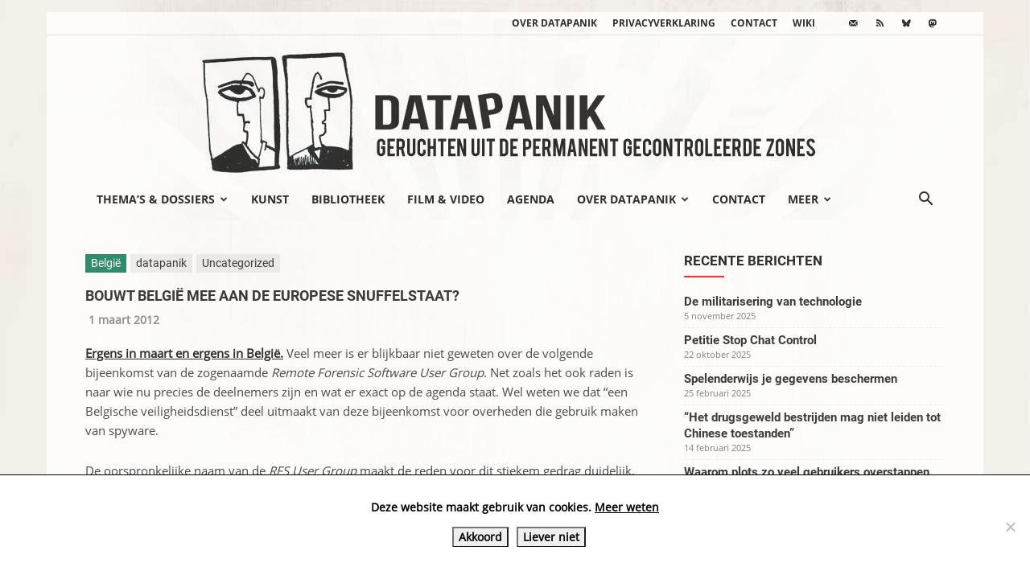

--- FILE ---
content_type: text/html; charset=UTF-8
request_url: https://www.datapanik.org/2012/03/01/bouwt-belgie-mee-aan-de-europese-snuffelstaat/
body_size: 23991
content:
<!doctype html >
<!--[if IE 8]>    <html class="ie8" lang="en"> <![endif]-->
<!--[if IE 9]>    <html class="ie9" lang="en"> <![endif]-->
<!--[if gt IE 8]><!--> <html lang="nl-NL"> <!--<![endif]-->
<head>
    <title>Bouwt België mee aan de Europese snuffelstaat? | datapanik.org</title>
    <meta charset="UTF-8" />
    <meta name="viewport" content="width=device-width, initial-scale=1.0">
    <link rel="pingback" href="https://www.datapanik.org/xmlrpc.php" />
    <meta name='robots' content='max-image-preview:large' />
	<style>img:is([sizes="auto" i], [sizes^="auto," i]) { contain-intrinsic-size: 3000px 1500px }</style>
	<link rel="icon" type="image/png" href="https://www.datapanik.org/wp-content/uploads/datapanik-logo-img-only.png"><link rel="alternate" type="application/rss+xml" title="datapanik.org &raquo; feed" href="https://www.datapanik.org/feed/" />
<link rel="alternate" type="application/rss+xml" title="datapanik.org &raquo; reacties feed" href="https://www.datapanik.org/comments/feed/" />
<script type="text/javascript">
/* <![CDATA[ */
window._wpemojiSettings = {"baseUrl":"https:\/\/s.w.org\/images\/core\/emoji\/16.0.1\/72x72\/","ext":".png","svgUrl":"https:\/\/s.w.org\/images\/core\/emoji\/16.0.1\/svg\/","svgExt":".svg","source":{"concatemoji":"https:\/\/www.datapanik.org\/wp-includes\/js\/wp-emoji-release.min.js?ver=85f13b284ee1d855beb75fde93462ed6"}};
/*! This file is auto-generated */
!function(s,n){var o,i,e;function c(e){try{var t={supportTests:e,timestamp:(new Date).valueOf()};sessionStorage.setItem(o,JSON.stringify(t))}catch(e){}}function p(e,t,n){e.clearRect(0,0,e.canvas.width,e.canvas.height),e.fillText(t,0,0);var t=new Uint32Array(e.getImageData(0,0,e.canvas.width,e.canvas.height).data),a=(e.clearRect(0,0,e.canvas.width,e.canvas.height),e.fillText(n,0,0),new Uint32Array(e.getImageData(0,0,e.canvas.width,e.canvas.height).data));return t.every(function(e,t){return e===a[t]})}function u(e,t){e.clearRect(0,0,e.canvas.width,e.canvas.height),e.fillText(t,0,0);for(var n=e.getImageData(16,16,1,1),a=0;a<n.data.length;a++)if(0!==n.data[a])return!1;return!0}function f(e,t,n,a){switch(t){case"flag":return n(e,"\ud83c\udff3\ufe0f\u200d\u26a7\ufe0f","\ud83c\udff3\ufe0f\u200b\u26a7\ufe0f")?!1:!n(e,"\ud83c\udde8\ud83c\uddf6","\ud83c\udde8\u200b\ud83c\uddf6")&&!n(e,"\ud83c\udff4\udb40\udc67\udb40\udc62\udb40\udc65\udb40\udc6e\udb40\udc67\udb40\udc7f","\ud83c\udff4\u200b\udb40\udc67\u200b\udb40\udc62\u200b\udb40\udc65\u200b\udb40\udc6e\u200b\udb40\udc67\u200b\udb40\udc7f");case"emoji":return!a(e,"\ud83e\udedf")}return!1}function g(e,t,n,a){var r="undefined"!=typeof WorkerGlobalScope&&self instanceof WorkerGlobalScope?new OffscreenCanvas(300,150):s.createElement("canvas"),o=r.getContext("2d",{willReadFrequently:!0}),i=(o.textBaseline="top",o.font="600 32px Arial",{});return e.forEach(function(e){i[e]=t(o,e,n,a)}),i}function t(e){var t=s.createElement("script");t.src=e,t.defer=!0,s.head.appendChild(t)}"undefined"!=typeof Promise&&(o="wpEmojiSettingsSupports",i=["flag","emoji"],n.supports={everything:!0,everythingExceptFlag:!0},e=new Promise(function(e){s.addEventListener("DOMContentLoaded",e,{once:!0})}),new Promise(function(t){var n=function(){try{var e=JSON.parse(sessionStorage.getItem(o));if("object"==typeof e&&"number"==typeof e.timestamp&&(new Date).valueOf()<e.timestamp+604800&&"object"==typeof e.supportTests)return e.supportTests}catch(e){}return null}();if(!n){if("undefined"!=typeof Worker&&"undefined"!=typeof OffscreenCanvas&&"undefined"!=typeof URL&&URL.createObjectURL&&"undefined"!=typeof Blob)try{var e="postMessage("+g.toString()+"("+[JSON.stringify(i),f.toString(),p.toString(),u.toString()].join(",")+"));",a=new Blob([e],{type:"text/javascript"}),r=new Worker(URL.createObjectURL(a),{name:"wpTestEmojiSupports"});return void(r.onmessage=function(e){c(n=e.data),r.terminate(),t(n)})}catch(e){}c(n=g(i,f,p,u))}t(n)}).then(function(e){for(var t in e)n.supports[t]=e[t],n.supports.everything=n.supports.everything&&n.supports[t],"flag"!==t&&(n.supports.everythingExceptFlag=n.supports.everythingExceptFlag&&n.supports[t]);n.supports.everythingExceptFlag=n.supports.everythingExceptFlag&&!n.supports.flag,n.DOMReady=!1,n.readyCallback=function(){n.DOMReady=!0}}).then(function(){return e}).then(function(){var e;n.supports.everything||(n.readyCallback(),(e=n.source||{}).concatemoji?t(e.concatemoji):e.wpemoji&&e.twemoji&&(t(e.twemoji),t(e.wpemoji)))}))}((window,document),window._wpemojiSettings);
/* ]]> */
</script>
<link rel='stylesheet' id='wpra-lightbox-css' href='https://www.datapanik.org/wp-content/plugins/wp-rss-aggregator/core/css/jquery-colorbox.css?ver=1.4.33' type='text/css' media='all' />
<style id='wp-emoji-styles-inline-css' type='text/css'>

	img.wp-smiley, img.emoji {
		display: inline !important;
		border: none !important;
		box-shadow: none !important;
		height: 1em !important;
		width: 1em !important;
		margin: 0 0.07em !important;
		vertical-align: -0.1em !important;
		background: none !important;
		padding: 0 !important;
	}
</style>
<link rel='stylesheet' id='wp-block-library-css' href='https://www.datapanik.org/wp-includes/css/dist/block-library/style.min.css?ver=85f13b284ee1d855beb75fde93462ed6' type='text/css' media='all' />
<style id='classic-theme-styles-inline-css' type='text/css'>
/*! This file is auto-generated */
.wp-block-button__link{color:#fff;background-color:#32373c;border-radius:9999px;box-shadow:none;text-decoration:none;padding:calc(.667em + 2px) calc(1.333em + 2px);font-size:1.125em}.wp-block-file__button{background:#32373c;color:#fff;text-decoration:none}
</style>
<link rel='stylesheet' id='wpra-displays-css' href='https://www.datapanik.org/wp-content/plugins/wp-rss-aggregator/core/css/displays.css?ver=5.0.6' type='text/css' media='all' />
<style id='global-styles-inline-css' type='text/css'>
:root{--wp--preset--aspect-ratio--square: 1;--wp--preset--aspect-ratio--4-3: 4/3;--wp--preset--aspect-ratio--3-4: 3/4;--wp--preset--aspect-ratio--3-2: 3/2;--wp--preset--aspect-ratio--2-3: 2/3;--wp--preset--aspect-ratio--16-9: 16/9;--wp--preset--aspect-ratio--9-16: 9/16;--wp--preset--color--black: #000000;--wp--preset--color--cyan-bluish-gray: #abb8c3;--wp--preset--color--white: #ffffff;--wp--preset--color--pale-pink: #f78da7;--wp--preset--color--vivid-red: #cf2e2e;--wp--preset--color--luminous-vivid-orange: #ff6900;--wp--preset--color--luminous-vivid-amber: #fcb900;--wp--preset--color--light-green-cyan: #7bdcb5;--wp--preset--color--vivid-green-cyan: #00d084;--wp--preset--color--pale-cyan-blue: #8ed1fc;--wp--preset--color--vivid-cyan-blue: #0693e3;--wp--preset--color--vivid-purple: #9b51e0;--wp--preset--gradient--vivid-cyan-blue-to-vivid-purple: linear-gradient(135deg,rgba(6,147,227,1) 0%,rgb(155,81,224) 100%);--wp--preset--gradient--light-green-cyan-to-vivid-green-cyan: linear-gradient(135deg,rgb(122,220,180) 0%,rgb(0,208,130) 100%);--wp--preset--gradient--luminous-vivid-amber-to-luminous-vivid-orange: linear-gradient(135deg,rgba(252,185,0,1) 0%,rgba(255,105,0,1) 100%);--wp--preset--gradient--luminous-vivid-orange-to-vivid-red: linear-gradient(135deg,rgba(255,105,0,1) 0%,rgb(207,46,46) 100%);--wp--preset--gradient--very-light-gray-to-cyan-bluish-gray: linear-gradient(135deg,rgb(238,238,238) 0%,rgb(169,184,195) 100%);--wp--preset--gradient--cool-to-warm-spectrum: linear-gradient(135deg,rgb(74,234,220) 0%,rgb(151,120,209) 20%,rgb(207,42,186) 40%,rgb(238,44,130) 60%,rgb(251,105,98) 80%,rgb(254,248,76) 100%);--wp--preset--gradient--blush-light-purple: linear-gradient(135deg,rgb(255,206,236) 0%,rgb(152,150,240) 100%);--wp--preset--gradient--blush-bordeaux: linear-gradient(135deg,rgb(254,205,165) 0%,rgb(254,45,45) 50%,rgb(107,0,62) 100%);--wp--preset--gradient--luminous-dusk: linear-gradient(135deg,rgb(255,203,112) 0%,rgb(199,81,192) 50%,rgb(65,88,208) 100%);--wp--preset--gradient--pale-ocean: linear-gradient(135deg,rgb(255,245,203) 0%,rgb(182,227,212) 50%,rgb(51,167,181) 100%);--wp--preset--gradient--electric-grass: linear-gradient(135deg,rgb(202,248,128) 0%,rgb(113,206,126) 100%);--wp--preset--gradient--midnight: linear-gradient(135deg,rgb(2,3,129) 0%,rgb(40,116,252) 100%);--wp--preset--font-size--small: 11px;--wp--preset--font-size--medium: 20px;--wp--preset--font-size--large: 32px;--wp--preset--font-size--x-large: 42px;--wp--preset--font-size--regular: 15px;--wp--preset--font-size--larger: 50px;--wp--preset--spacing--20: 0.44rem;--wp--preset--spacing--30: 0.67rem;--wp--preset--spacing--40: 1rem;--wp--preset--spacing--50: 1.5rem;--wp--preset--spacing--60: 2.25rem;--wp--preset--spacing--70: 3.38rem;--wp--preset--spacing--80: 5.06rem;--wp--preset--shadow--natural: 6px 6px 9px rgba(0, 0, 0, 0.2);--wp--preset--shadow--deep: 12px 12px 50px rgba(0, 0, 0, 0.4);--wp--preset--shadow--sharp: 6px 6px 0px rgba(0, 0, 0, 0.2);--wp--preset--shadow--outlined: 6px 6px 0px -3px rgba(255, 255, 255, 1), 6px 6px rgba(0, 0, 0, 1);--wp--preset--shadow--crisp: 6px 6px 0px rgba(0, 0, 0, 1);}:where(.is-layout-flex){gap: 0.5em;}:where(.is-layout-grid){gap: 0.5em;}body .is-layout-flex{display: flex;}.is-layout-flex{flex-wrap: wrap;align-items: center;}.is-layout-flex > :is(*, div){margin: 0;}body .is-layout-grid{display: grid;}.is-layout-grid > :is(*, div){margin: 0;}:where(.wp-block-columns.is-layout-flex){gap: 2em;}:where(.wp-block-columns.is-layout-grid){gap: 2em;}:where(.wp-block-post-template.is-layout-flex){gap: 1.25em;}:where(.wp-block-post-template.is-layout-grid){gap: 1.25em;}.has-black-color{color: var(--wp--preset--color--black) !important;}.has-cyan-bluish-gray-color{color: var(--wp--preset--color--cyan-bluish-gray) !important;}.has-white-color{color: var(--wp--preset--color--white) !important;}.has-pale-pink-color{color: var(--wp--preset--color--pale-pink) !important;}.has-vivid-red-color{color: var(--wp--preset--color--vivid-red) !important;}.has-luminous-vivid-orange-color{color: var(--wp--preset--color--luminous-vivid-orange) !important;}.has-luminous-vivid-amber-color{color: var(--wp--preset--color--luminous-vivid-amber) !important;}.has-light-green-cyan-color{color: var(--wp--preset--color--light-green-cyan) !important;}.has-vivid-green-cyan-color{color: var(--wp--preset--color--vivid-green-cyan) !important;}.has-pale-cyan-blue-color{color: var(--wp--preset--color--pale-cyan-blue) !important;}.has-vivid-cyan-blue-color{color: var(--wp--preset--color--vivid-cyan-blue) !important;}.has-vivid-purple-color{color: var(--wp--preset--color--vivid-purple) !important;}.has-black-background-color{background-color: var(--wp--preset--color--black) !important;}.has-cyan-bluish-gray-background-color{background-color: var(--wp--preset--color--cyan-bluish-gray) !important;}.has-white-background-color{background-color: var(--wp--preset--color--white) !important;}.has-pale-pink-background-color{background-color: var(--wp--preset--color--pale-pink) !important;}.has-vivid-red-background-color{background-color: var(--wp--preset--color--vivid-red) !important;}.has-luminous-vivid-orange-background-color{background-color: var(--wp--preset--color--luminous-vivid-orange) !important;}.has-luminous-vivid-amber-background-color{background-color: var(--wp--preset--color--luminous-vivid-amber) !important;}.has-light-green-cyan-background-color{background-color: var(--wp--preset--color--light-green-cyan) !important;}.has-vivid-green-cyan-background-color{background-color: var(--wp--preset--color--vivid-green-cyan) !important;}.has-pale-cyan-blue-background-color{background-color: var(--wp--preset--color--pale-cyan-blue) !important;}.has-vivid-cyan-blue-background-color{background-color: var(--wp--preset--color--vivid-cyan-blue) !important;}.has-vivid-purple-background-color{background-color: var(--wp--preset--color--vivid-purple) !important;}.has-black-border-color{border-color: var(--wp--preset--color--black) !important;}.has-cyan-bluish-gray-border-color{border-color: var(--wp--preset--color--cyan-bluish-gray) !important;}.has-white-border-color{border-color: var(--wp--preset--color--white) !important;}.has-pale-pink-border-color{border-color: var(--wp--preset--color--pale-pink) !important;}.has-vivid-red-border-color{border-color: var(--wp--preset--color--vivid-red) !important;}.has-luminous-vivid-orange-border-color{border-color: var(--wp--preset--color--luminous-vivid-orange) !important;}.has-luminous-vivid-amber-border-color{border-color: var(--wp--preset--color--luminous-vivid-amber) !important;}.has-light-green-cyan-border-color{border-color: var(--wp--preset--color--light-green-cyan) !important;}.has-vivid-green-cyan-border-color{border-color: var(--wp--preset--color--vivid-green-cyan) !important;}.has-pale-cyan-blue-border-color{border-color: var(--wp--preset--color--pale-cyan-blue) !important;}.has-vivid-cyan-blue-border-color{border-color: var(--wp--preset--color--vivid-cyan-blue) !important;}.has-vivid-purple-border-color{border-color: var(--wp--preset--color--vivid-purple) !important;}.has-vivid-cyan-blue-to-vivid-purple-gradient-background{background: var(--wp--preset--gradient--vivid-cyan-blue-to-vivid-purple) !important;}.has-light-green-cyan-to-vivid-green-cyan-gradient-background{background: var(--wp--preset--gradient--light-green-cyan-to-vivid-green-cyan) !important;}.has-luminous-vivid-amber-to-luminous-vivid-orange-gradient-background{background: var(--wp--preset--gradient--luminous-vivid-amber-to-luminous-vivid-orange) !important;}.has-luminous-vivid-orange-to-vivid-red-gradient-background{background: var(--wp--preset--gradient--luminous-vivid-orange-to-vivid-red) !important;}.has-very-light-gray-to-cyan-bluish-gray-gradient-background{background: var(--wp--preset--gradient--very-light-gray-to-cyan-bluish-gray) !important;}.has-cool-to-warm-spectrum-gradient-background{background: var(--wp--preset--gradient--cool-to-warm-spectrum) !important;}.has-blush-light-purple-gradient-background{background: var(--wp--preset--gradient--blush-light-purple) !important;}.has-blush-bordeaux-gradient-background{background: var(--wp--preset--gradient--blush-bordeaux) !important;}.has-luminous-dusk-gradient-background{background: var(--wp--preset--gradient--luminous-dusk) !important;}.has-pale-ocean-gradient-background{background: var(--wp--preset--gradient--pale-ocean) !important;}.has-electric-grass-gradient-background{background: var(--wp--preset--gradient--electric-grass) !important;}.has-midnight-gradient-background{background: var(--wp--preset--gradient--midnight) !important;}.has-small-font-size{font-size: var(--wp--preset--font-size--small) !important;}.has-medium-font-size{font-size: var(--wp--preset--font-size--medium) !important;}.has-large-font-size{font-size: var(--wp--preset--font-size--large) !important;}.has-x-large-font-size{font-size: var(--wp--preset--font-size--x-large) !important;}
:where(.wp-block-post-template.is-layout-flex){gap: 1.25em;}:where(.wp-block-post-template.is-layout-grid){gap: 1.25em;}
:where(.wp-block-columns.is-layout-flex){gap: 2em;}:where(.wp-block-columns.is-layout-grid){gap: 2em;}
:root :where(.wp-block-pullquote){font-size: 1.5em;line-height: 1.6;}
</style>
<link rel='stylesheet' id='cookie-notice-front-css' href='https://www.datapanik.org/wp-content/plugins/cookie-notice/css/front.min.css?ver=2.5.8' type='text/css' media='all' />
<link rel='stylesheet' id='events-manager-css' href='https://www.datapanik.org/wp-content/plugins/events-manager/includes/css/events-manager.css?ver=7.2.2.1' type='text/css' media='all' />
<style id='events-manager-inline-css' type='text/css'>
body .em { --font-family : inherit; --font-weight : inherit; --font-size : 1em; --line-height : inherit; }
</style>
<link rel='stylesheet' id='responsive-lightbox-swipebox-css' href='https://www.datapanik.org/wp-content/plugins/responsive-lightbox/assets/swipebox/swipebox.min.css?ver=1.5.2' type='text/css' media='all' />
<link rel='stylesheet' id='widgetopts-styles-css' href='https://www.datapanik.org/wp-content/plugins/widget-options/assets/css/widget-options.css?ver=4.1.3' type='text/css' media='all' />
<link rel='stylesheet' id='td-plugin-multi-purpose-css' href='https://www.datapanik.org/wp-content/plugins/td-composer/td-multi-purpose/style.css?ver=7cd248d7ca13c255207c3f8b916c3f00' type='text/css' media='all' />
<link rel='stylesheet' id='td-theme-css' href='https://www.datapanik.org/wp-content/themes/Newspaper/style.css?ver=12.7.3' type='text/css' media='all' />
<style id='td-theme-inline-css' type='text/css'>@media (max-width:767px){.td-header-desktop-wrap{display:none}}@media (min-width:767px){.td-header-mobile-wrap{display:none}}</style>
<link rel='stylesheet' id='td-legacy-framework-front-style-css' href='https://www.datapanik.org/wp-content/plugins/td-composer/legacy/Newspaper/assets/css/td_legacy_main.css?ver=7cd248d7ca13c255207c3f8b916c3f00' type='text/css' media='all' />
<link rel='stylesheet' id='td-standard-pack-framework-front-style-css' href='https://www.datapanik.org/wp-content/plugins/td-standard-pack/Newspaper/assets/css/td_standard_pack_main.css?ver=c12e6da63ed2f212e87e44e5e9b9a302' type='text/css' media='all' />
<link rel='stylesheet' id='tdb_style_cloud_templates_front-css' href='https://www.datapanik.org/wp-content/plugins/td-cloud-library/assets/css/tdb_main.css?ver=6127d3b6131f900b2e62bb855b13dc3b' type='text/css' media='all' />
<script type="text/javascript" id="cookie-notice-front-js-before">
/* <![CDATA[ */
var cnArgs = {"ajaxUrl":"https:\/\/www.datapanik.org\/wp-admin\/admin-ajax.php","nonce":"9f5956fd90","hideEffect":"slide","position":"bottom","onScroll":false,"onScrollOffset":100,"onClick":false,"cookieName":"cookie_notice_accepted","cookieTime":86400,"cookieTimeRejected":86400,"globalCookie":false,"redirection":false,"cache":false,"revokeCookies":false,"revokeCookiesOpt":"automatic"};
/* ]]> */
</script>
<script type="text/javascript" src="https://www.datapanik.org/wp-content/plugins/cookie-notice/js/front.min.js?ver=2.5.8" id="cookie-notice-front-js"></script>
<script type="text/javascript" src="https://www.datapanik.org/wp-includes/js/jquery/jquery.min.js?ver=3.7.1" id="jquery-core-js"></script>
<script type="text/javascript" src="https://www.datapanik.org/wp-includes/js/jquery/jquery-migrate.min.js?ver=3.4.1" id="jquery-migrate-js"></script>
<script type="text/javascript" src="https://www.datapanik.org/wp-includes/js/jquery/ui/core.min.js?ver=1.13.3" id="jquery-ui-core-js"></script>
<script type="text/javascript" src="https://www.datapanik.org/wp-includes/js/jquery/ui/mouse.min.js?ver=1.13.3" id="jquery-ui-mouse-js"></script>
<script type="text/javascript" src="https://www.datapanik.org/wp-includes/js/jquery/ui/sortable.min.js?ver=1.13.3" id="jquery-ui-sortable-js"></script>
<script type="text/javascript" src="https://www.datapanik.org/wp-includes/js/jquery/ui/datepicker.min.js?ver=1.13.3" id="jquery-ui-datepicker-js"></script>
<script type="text/javascript" id="jquery-ui-datepicker-js-after">
/* <![CDATA[ */
jQuery(function(jQuery){jQuery.datepicker.setDefaults({"closeText":"Sluiten","currentText":"Vandaag","monthNames":["januari","februari","maart","april","mei","juni","juli","augustus","september","oktober","november","december"],"monthNamesShort":["jan","feb","mrt","apr","mei","jun","jul","aug","sep","okt","nov","dec"],"nextText":"Volgende","prevText":"Vorige","dayNames":["zondag","maandag","dinsdag","woensdag","donderdag","vrijdag","zaterdag"],"dayNamesShort":["zo","ma","di","wo","do","vr","za"],"dayNamesMin":["Z","M","D","W","D","V","Z"],"dateFormat":"d MM yy","firstDay":1,"isRTL":false});});
/* ]]> */
</script>
<script type="text/javascript" src="https://www.datapanik.org/wp-includes/js/jquery/ui/resizable.min.js?ver=1.13.3" id="jquery-ui-resizable-js"></script>
<script type="text/javascript" src="https://www.datapanik.org/wp-includes/js/jquery/ui/draggable.min.js?ver=1.13.3" id="jquery-ui-draggable-js"></script>
<script type="text/javascript" src="https://www.datapanik.org/wp-includes/js/jquery/ui/controlgroup.min.js?ver=1.13.3" id="jquery-ui-controlgroup-js"></script>
<script type="text/javascript" src="https://www.datapanik.org/wp-includes/js/jquery/ui/checkboxradio.min.js?ver=1.13.3" id="jquery-ui-checkboxradio-js"></script>
<script type="text/javascript" src="https://www.datapanik.org/wp-includes/js/jquery/ui/button.min.js?ver=1.13.3" id="jquery-ui-button-js"></script>
<script type="text/javascript" src="https://www.datapanik.org/wp-includes/js/jquery/ui/dialog.min.js?ver=1.13.3" id="jquery-ui-dialog-js"></script>
<script type="text/javascript" id="events-manager-js-extra">
/* <![CDATA[ */
var EM = {"ajaxurl":"https:\/\/www.datapanik.org\/wp-admin\/admin-ajax.php","locationajaxurl":"https:\/\/www.datapanik.org\/wp-admin\/admin-ajax.php?action=locations_search","firstDay":"1","locale":"nl","dateFormat":"yy-mm-dd","ui_css":"https:\/\/www.datapanik.org\/wp-content\/plugins\/events-manager\/includes\/css\/jquery-ui\/build.css","show24hours":"1","is_ssl":"1","autocomplete_limit":"10","calendar":{"breakpoints":{"small":560,"medium":908,"large":false}},"phone":"","datepicker":{"format":"d\/m\/Y","locale":"nl"},"search":{"breakpoints":{"small":650,"medium":850,"full":false}},"url":"https:\/\/www.datapanik.org\/wp-content\/plugins\/events-manager","assets":{"input.em-uploader":{"js":{"em-uploader":{"url":"https:\/\/www.datapanik.org\/wp-content\/plugins\/events-manager\/includes\/js\/em-uploader.js?v=7.2.2.1","event":"em_uploader_ready"}}},".em-event-editor":{"js":{"event-editor":{"url":"https:\/\/www.datapanik.org\/wp-content\/plugins\/events-manager\/includes\/js\/events-manager-event-editor.js?v=7.2.2.1","event":"em_event_editor_ready"}},"css":{"event-editor":"https:\/\/www.datapanik.org\/wp-content\/plugins\/events-manager\/includes\/css\/events-manager-event-editor.css?v=7.2.2.1"}},".em-recurrence-sets, .em-timezone":{"js":{"luxon":{"url":"luxon\/luxon.js?v=7.2.2.1","event":"em_luxon_ready"}}},".em-booking-form, #em-booking-form, .em-booking-recurring, .em-event-booking-form":{"js":{"em-bookings":{"url":"https:\/\/www.datapanik.org\/wp-content\/plugins\/events-manager\/includes\/js\/bookingsform.js?v=7.2.2.1","event":"em_booking_form_js_loaded"}}},"#em-opt-archetypes":{"js":{"archetypes":"https:\/\/www.datapanik.org\/wp-content\/plugins\/events-manager\/includes\/js\/admin-archetype-editor.js?v=7.2.2.1","archetypes_ms":"https:\/\/www.datapanik.org\/wp-content\/plugins\/events-manager\/includes\/js\/admin-archetypes.js?v=7.2.2.1","qs":"qs\/qs.js?v=7.2.2.1"}}},"cached":"","txt_search":"Zoeken","txt_searching":"Bezig met zoeken...","txt_loading":"Aan het laden..."};
/* ]]> */
</script>
<script type="text/javascript" src="https://www.datapanik.org/wp-content/plugins/events-manager/includes/js/events-manager.js?ver=7.2.2.1" id="events-manager-js"></script>
<script type="text/javascript" src="https://www.datapanik.org/wp-content/plugins/events-manager/includes/external/flatpickr/l10n/nl.js?ver=7.2.2.1" id="em-flatpickr-localization-js"></script>
<script type="text/javascript" src="https://www.datapanik.org/wp-content/plugins/responsive-lightbox/assets/swipebox/jquery.swipebox.min.js?ver=1.5.2" id="responsive-lightbox-swipebox-js"></script>
<script type="text/javascript" src="https://www.datapanik.org/wp-includes/js/underscore.min.js?ver=1.13.7" id="underscore-js"></script>
<script type="text/javascript" src="https://www.datapanik.org/wp-content/plugins/responsive-lightbox/assets/infinitescroll/infinite-scroll.pkgd.min.js?ver=4.0.1" id="responsive-lightbox-infinite-scroll-js"></script>
<script type="text/javascript" id="responsive-lightbox-js-before">
/* <![CDATA[ */
var rlArgs = {"script":"swipebox","selector":"lightbox","customEvents":"","activeGalleries":true,"animation":true,"hideCloseButtonOnMobile":false,"removeBarsOnMobile":false,"hideBars":true,"hideBarsDelay":5000,"videoMaxWidth":1080,"useSVG":true,"loopAtEnd":false,"woocommerce_gallery":false,"ajaxurl":"https:\/\/www.datapanik.org\/wp-admin\/admin-ajax.php","nonce":"6c08d79a9c","preview":false,"postId":5475,"scriptExtension":false};
/* ]]> */
</script>
<script type="text/javascript" src="https://www.datapanik.org/wp-content/plugins/responsive-lightbox/js/front.js?ver=2.5.3" id="responsive-lightbox-js"></script>
<link rel="https://api.w.org/" href="https://www.datapanik.org/wp-json/" /><link rel="alternate" title="JSON" type="application/json" href="https://www.datapanik.org/wp-json/wp/v2/posts/5475" /><link rel="EditURI" type="application/rsd+xml" title="RSD" href="https://www.datapanik.org/xmlrpc.php?rsd" />

<link rel="canonical" href="https://www.datapanik.org/2012/03/01/bouwt-belgie-mee-aan-de-europese-snuffelstaat/" />
<link rel='shortlink' href='https://www.datapanik.org/?p=5475' />
<link rel="alternate" title="oEmbed (JSON)" type="application/json+oembed" href="https://www.datapanik.org/wp-json/oembed/1.0/embed?url=https%3A%2F%2Fwww.datapanik.org%2F2012%2F03%2F01%2Fbouwt-belgie-mee-aan-de-europese-snuffelstaat%2F" />
<link rel="alternate" title="oEmbed (XML)" type="text/xml+oembed" href="https://www.datapanik.org/wp-json/oembed/1.0/embed?url=https%3A%2F%2Fwww.datapanik.org%2F2012%2F03%2F01%2Fbouwt-belgie-mee-aan-de-europese-snuffelstaat%2F&#038;format=xml" />
<script type="text/javascript">
(function(url){
	if(/(?:Chrome\/26\.0\.1410\.63 Safari\/537\.31|WordfenceTestMonBot)/.test(navigator.userAgent)){ return; }
	var addEvent = function(evt, handler) {
		if (window.addEventListener) {
			document.addEventListener(evt, handler, false);
		} else if (window.attachEvent) {
			document.attachEvent('on' + evt, handler);
		}
	};
	var removeEvent = function(evt, handler) {
		if (window.removeEventListener) {
			document.removeEventListener(evt, handler, false);
		} else if (window.detachEvent) {
			document.detachEvent('on' + evt, handler);
		}
	};
	var evts = 'contextmenu dblclick drag dragend dragenter dragleave dragover dragstart drop keydown keypress keyup mousedown mousemove mouseout mouseover mouseup mousewheel scroll'.split(' ');
	var logHuman = function() {
		if (window.wfLogHumanRan) { return; }
		window.wfLogHumanRan = true;
		var wfscr = document.createElement('script');
		wfscr.type = 'text/javascript';
		wfscr.async = true;
		wfscr.src = url + '&r=' + Math.random();
		(document.getElementsByTagName('head')[0]||document.getElementsByTagName('body')[0]).appendChild(wfscr);
		for (var i = 0; i < evts.length; i++) {
			removeEvent(evts[i], logHuman);
		}
	};
	for (var i = 0; i < evts.length; i++) {
		addEvent(evts[i], logHuman);
	}
})('//www.datapanik.org/?wordfence_lh=1&hid=97E24A4D667BF09E6CB185167DE9A7F2');
</script>    <script>
        window.tdb_global_vars = {"wpRestUrl":"https:\/\/www.datapanik.org\/wp-json\/","permalinkStructure":"\/%year%\/%monthnum%\/%day%\/%postname%\/"};
        window.tdb_p_autoload_vars = {"isAjax":false,"isAdminBarShowing":false,"autoloadStatus":"off","origPostEditUrl":null};
    </script>
    
    <style id="tdb-global-colors">:root{--accent-color:#fff}</style>

    
	
<!-- JS generated by theme -->

<script type="text/javascript" id="td-generated-header-js">
    
    

	    var tdBlocksArray = []; //here we store all the items for the current page

	    // td_block class - each ajax block uses a object of this class for requests
	    function tdBlock() {
		    this.id = '';
		    this.block_type = 1; //block type id (1-234 etc)
		    this.atts = '';
		    this.td_column_number = '';
		    this.td_current_page = 1; //
		    this.post_count = 0; //from wp
		    this.found_posts = 0; //from wp
		    this.max_num_pages = 0; //from wp
		    this.td_filter_value = ''; //current live filter value
		    this.is_ajax_running = false;
		    this.td_user_action = ''; // load more or infinite loader (used by the animation)
		    this.header_color = '';
		    this.ajax_pagination_infinite_stop = ''; //show load more at page x
	    }

        // td_js_generator - mini detector
        ( function () {
            var htmlTag = document.getElementsByTagName("html")[0];

	        if ( navigator.userAgent.indexOf("MSIE 10.0") > -1 ) {
                htmlTag.className += ' ie10';
            }

            if ( !!navigator.userAgent.match(/Trident.*rv\:11\./) ) {
                htmlTag.className += ' ie11';
            }

	        if ( navigator.userAgent.indexOf("Edge") > -1 ) {
                htmlTag.className += ' ieEdge';
            }

            if ( /(iPad|iPhone|iPod)/g.test(navigator.userAgent) ) {
                htmlTag.className += ' td-md-is-ios';
            }

            var user_agent = navigator.userAgent.toLowerCase();
            if ( user_agent.indexOf("android") > -1 ) {
                htmlTag.className += ' td-md-is-android';
            }

            if ( -1 !== navigator.userAgent.indexOf('Mac OS X')  ) {
                htmlTag.className += ' td-md-is-os-x';
            }

            if ( /chrom(e|ium)/.test(navigator.userAgent.toLowerCase()) ) {
               htmlTag.className += ' td-md-is-chrome';
            }

            if ( -1 !== navigator.userAgent.indexOf('Firefox') ) {
                htmlTag.className += ' td-md-is-firefox';
            }

            if ( -1 !== navigator.userAgent.indexOf('Safari') && -1 === navigator.userAgent.indexOf('Chrome') ) {
                htmlTag.className += ' td-md-is-safari';
            }

            if( -1 !== navigator.userAgent.indexOf('IEMobile') ){
                htmlTag.className += ' td-md-is-iemobile';
            }

        })();

        var tdLocalCache = {};

        ( function () {
            "use strict";

            tdLocalCache = {
                data: {},
                remove: function (resource_id) {
                    delete tdLocalCache.data[resource_id];
                },
                exist: function (resource_id) {
                    return tdLocalCache.data.hasOwnProperty(resource_id) && tdLocalCache.data[resource_id] !== null;
                },
                get: function (resource_id) {
                    return tdLocalCache.data[resource_id];
                },
                set: function (resource_id, cachedData) {
                    tdLocalCache.remove(resource_id);
                    tdLocalCache.data[resource_id] = cachedData;
                }
            };
        })();

    
    
var td_viewport_interval_list=[{"limitBottom":767,"sidebarWidth":228},{"limitBottom":1018,"sidebarWidth":300},{"limitBottom":1140,"sidebarWidth":324}];
var td_animation_stack_effect="type0";
var tds_animation_stack=true;
var td_animation_stack_specific_selectors=".entry-thumb, img, .td-lazy-img";
var td_animation_stack_general_selectors=".td-animation-stack img, .td-animation-stack .entry-thumb, .post img, .td-animation-stack .td-lazy-img";
var tdc_is_installed="yes";
var tdc_domain_active=false;
var td_ajax_url="https:\/\/www.datapanik.org\/wp-admin\/admin-ajax.php?td_theme_name=Newspaper&v=12.7.3";
var td_get_template_directory_uri="https:\/\/www.datapanik.org\/wp-content\/plugins\/td-composer\/legacy\/common";
var tds_snap_menu="";
var tds_logo_on_sticky="";
var tds_header_style="9";
var td_please_wait="Even geduld\u2026";
var td_email_user_pass_incorrect="Gebruikersnaam of wachtwoord is incorrect!";
var td_email_user_incorrect="E-mail of gebruikersnaam is onjuist";
var td_email_incorrect="E-mail is onjuist";
var td_user_incorrect="Username incorrect!";
var td_email_user_empty="Email or username empty!";
var td_pass_empty="Pass empty!";
var td_pass_pattern_incorrect="Invalid Pass Pattern!";
var td_retype_pass_incorrect="Retyped Pass incorrect!";
var tds_more_articles_on_post_enable="";
var tds_more_articles_on_post_time_to_wait="";
var tds_more_articles_on_post_pages_distance_from_top=0;
var tds_captcha="";
var tds_theme_color_site_wide="#000000";
var tds_smart_sidebar="enabled";
var tdThemeName="Newspaper";
var tdThemeNameWl="Newspaper";
var td_magnific_popup_translation_tPrev="Vorige (Pijl naar links)";
var td_magnific_popup_translation_tNext="Volgende (Pijl naar rechts)";
var td_magnific_popup_translation_tCounter="%curr% van %total%";
var td_magnific_popup_translation_ajax_tError="De inhoud van %url% kan niet worden geladen.";
var td_magnific_popup_translation_image_tError="De afbeelding #%curr% kan niet worden geladen.";
var tdBlockNonce="b91a5420e4";
var tdMobileMenu="enabled";
var tdMobileSearch="enabled";
var tdDateNamesI18n={"month_names":["januari","februari","maart","april","mei","juni","juli","augustus","september","oktober","november","december"],"month_names_short":["jan","feb","mrt","apr","mei","jun","jul","aug","sep","okt","nov","dec"],"day_names":["zondag","maandag","dinsdag","woensdag","donderdag","vrijdag","zaterdag"],"day_names_short":["zo","ma","di","wo","do","vr","za"]};
var tdb_modal_confirm="Redden";
var tdb_modal_cancel="Annuleren";
var tdb_modal_confirm_alt="Ja";
var tdb_modal_cancel_alt="Nee";
var td_deploy_mode="deploy";
var td_ad_background_click_link="";
var td_ad_background_click_target="";
</script>


<!-- Header style compiled by theme -->

<style>@font-face{font-family:"Open Sans";src:local("Open Sans"),url("https://www.datapanik.org/wp-content/uploads/OpenSans-Regular.woff") format("woff");font-display:swap}@font-face{font-family:"Roboto";src:local("Roboto"),url("https://www.datapanik.org/wp-content/uploads/Roboto-Regular.woff") format("woff");font-display:swap}@font-face{font-family:"Open Sans Bold";src:local("Open Sans Bold"),url("https://www.datapanik.org/wp-content/uploads/OpenSans-Bold.woff") format("woff");font-display:swap}@font-face{font-family:"Roboto Bold";src:local("Roboto Bold"),url("https://www.datapanik.org/wp-content/uploads/Roboto-Bold.woff") format("woff");font-display:swap}.td-menu-background,.td-search-background{background-image:url('https://www.datapanik.org/wp-content/uploads/2013/07/bg-pienternet.jpg')}ul.sf-menu>.menu-item>a{font-family:Open Sans Bold;font-weight:normal}.sf-menu ul .menu-item a{font-family:Open Sans Bold;font-weight:normal;text-transform:uppercase}.td-page-title,.td-category-title-holder .td-page-title{font-family:Roboto Bold;font-size:18px;line-height:28px;font-weight:normal;text-transform:uppercase}.td-page-content p,.td-page-content li,.td-page-content .td_block_text_with_title,.wpb_text_column p{font-family:Open Sans;font-size:15px}body,p{font-family:Open Sans;font-size:15px;line-height:22px}:root{--td_excl_label:'EXCLUSIEF';--td_theme_color:#000000;--td_slider_text:rgba(0,0,0,0.7);--td_mobile_menu_color:#ffffff;--td_mobile_icons_color:#222222;--td_mobile_gradient_one_mob:#ffffff;--td_mobile_gradient_two_mob:#ffffff;--td_mobile_text_active_color:#222222;--td_mobile_text_color:#222222}@font-face{font-family:"Open Sans";src:local("Open Sans"),url("https://www.datapanik.org/wp-content/uploads/OpenSans-Regular.woff") format("woff");font-display:swap}@font-face{font-family:"Roboto";src:local("Roboto"),url("https://www.datapanik.org/wp-content/uploads/Roboto-Regular.woff") format("woff");font-display:swap}@font-face{font-family:"Open Sans Bold";src:local("Open Sans Bold"),url("https://www.datapanik.org/wp-content/uploads/OpenSans-Bold.woff") format("woff");font-display:swap}@font-face{font-family:"Roboto Bold";src:local("Roboto Bold"),url("https://www.datapanik.org/wp-content/uploads/Roboto-Bold.woff") format("woff");font-display:swap}.td-header-style-12 .td-header-menu-wrap-full,.td-header-style-12 .td-affix,.td-grid-style-1.td-hover-1 .td-big-grid-post:hover .td-post-category,.td-grid-style-5.td-hover-1 .td-big-grid-post:hover .td-post-category,.td_category_template_3 .td-current-sub-category,.td_category_template_8 .td-category-header .td-category a.td-current-sub-category,.td_category_template_4 .td-category-siblings .td-category a:hover,.td_block_big_grid_9.td-grid-style-1 .td-post-category,.td_block_big_grid_9.td-grid-style-5 .td-post-category,.td-grid-style-6.td-hover-1 .td-module-thumb:after,.tdm-menu-active-style5 .td-header-menu-wrap .sf-menu>.current-menu-item>a,.tdm-menu-active-style5 .td-header-menu-wrap .sf-menu>.current-menu-ancestor>a,.tdm-menu-active-style5 .td-header-menu-wrap .sf-menu>.current-category-ancestor>a,.tdm-menu-active-style5 .td-header-menu-wrap .sf-menu>li>a:hover,.tdm-menu-active-style5 .td-header-menu-wrap .sf-menu>.sfHover>a{background-color:#000000}.td_mega_menu_sub_cats .cur-sub-cat,.td-mega-span h3 a:hover,.td_mod_mega_menu:hover .entry-title a,.header-search-wrap .result-msg a:hover,.td-header-top-menu .td-drop-down-search .td_module_wrap:hover .entry-title a,.td-header-top-menu .td-icon-search:hover,.td-header-wrap .result-msg a:hover,.top-header-menu li a:hover,.top-header-menu .current-menu-item>a,.top-header-menu .current-menu-ancestor>a,.top-header-menu .current-category-ancestor>a,.td-social-icon-wrap>a:hover,.td-header-sp-top-widget .td-social-icon-wrap a:hover,.td_mod_related_posts:hover h3>a,.td-post-template-11 .td-related-title .td-related-left:hover,.td-post-template-11 .td-related-title .td-related-right:hover,.td-post-template-11 .td-related-title .td-cur-simple-item,.td-post-template-11 .td_block_related_posts .td-next-prev-wrap a:hover,.td-category-header .td-pulldown-category-filter-link:hover,.td-category-siblings .td-subcat-dropdown a:hover,.td-category-siblings .td-subcat-dropdown a.td-current-sub-category,.footer-text-wrap .footer-email-wrap a,.footer-social-wrap a:hover,.td_module_17 .td-read-more a:hover,.td_module_18 .td-read-more a:hover,.td_module_19 .td-post-author-name a:hover,.td-pulldown-syle-2 .td-subcat-dropdown:hover .td-subcat-more span,.td-pulldown-syle-2 .td-subcat-dropdown:hover .td-subcat-more i,.td-pulldown-syle-3 .td-subcat-dropdown:hover .td-subcat-more span,.td-pulldown-syle-3 .td-subcat-dropdown:hover .td-subcat-more i,.tdm-menu-active-style3 .tdm-header.td-header-wrap .sf-menu>.current-category-ancestor>a,.tdm-menu-active-style3 .tdm-header.td-header-wrap .sf-menu>.current-menu-ancestor>a,.tdm-menu-active-style3 .tdm-header.td-header-wrap .sf-menu>.current-menu-item>a,.tdm-menu-active-style3 .tdm-header.td-header-wrap .sf-menu>.sfHover>a,.tdm-menu-active-style3 .tdm-header.td-header-wrap .sf-menu>li>a:hover{color:#000000}.td-mega-menu-page .wpb_content_element ul li a:hover,.td-theme-wrap .td-aj-search-results .td_module_wrap:hover .entry-title a,.td-theme-wrap .header-search-wrap .result-msg a:hover{color:#000000!important}.td_category_template_8 .td-category-header .td-category a.td-current-sub-category,.td_category_template_4 .td-category-siblings .td-category a:hover,.tdm-menu-active-style4 .tdm-header .sf-menu>.current-menu-item>a,.tdm-menu-active-style4 .tdm-header .sf-menu>.current-menu-ancestor>a,.tdm-menu-active-style4 .tdm-header .sf-menu>.current-category-ancestor>a,.tdm-menu-active-style4 .tdm-header .sf-menu>li>a:hover,.tdm-menu-active-style4 .tdm-header .sf-menu>.sfHover>a{border-color:#000000}.sf-menu>.current-menu-item>a:after,.sf-menu>.current-menu-ancestor>a:after,.sf-menu>.current-category-ancestor>a:after,.sf-menu>li:hover>a:after,.sf-menu>.sfHover>a:after,.td_block_mega_menu .td-next-prev-wrap a:hover,.td-mega-span .td-post-category:hover,.td-header-wrap .black-menu .sf-menu>li>a:hover,.td-header-wrap .black-menu .sf-menu>.current-menu-ancestor>a,.td-header-wrap .black-menu .sf-menu>.sfHover>a,.td-header-wrap .black-menu .sf-menu>.current-menu-item>a,.td-header-wrap .black-menu .sf-menu>.current-menu-ancestor>a,.td-header-wrap .black-menu .sf-menu>.current-category-ancestor>a,.tdm-menu-active-style5 .tdm-header .td-header-menu-wrap .sf-menu>.current-menu-item>a,.tdm-menu-active-style5 .tdm-header .td-header-menu-wrap .sf-menu>.current-menu-ancestor>a,.tdm-menu-active-style5 .tdm-header .td-header-menu-wrap .sf-menu>.current-category-ancestor>a,.tdm-menu-active-style5 .tdm-header .td-header-menu-wrap .sf-menu>li>a:hover,.tdm-menu-active-style5 .tdm-header .td-header-menu-wrap .sf-menu>.sfHover>a{background-color:#dd3333}.td_block_mega_menu .td-next-prev-wrap a:hover,.tdm-menu-active-style4 .tdm-header .sf-menu>.current-menu-item>a,.tdm-menu-active-style4 .tdm-header .sf-menu>.current-menu-ancestor>a,.tdm-menu-active-style4 .tdm-header .sf-menu>.current-category-ancestor>a,.tdm-menu-active-style4 .tdm-header .sf-menu>li>a:hover,.tdm-menu-active-style4 .tdm-header .sf-menu>.sfHover>a{border-color:#dd3333}.header-search-wrap .td-drop-down-search:before{border-color:transparent transparent #dd3333 transparent}.td_mega_menu_sub_cats .cur-sub-cat,.td_mod_mega_menu:hover .entry-title a,.td-theme-wrap .sf-menu ul .td-menu-item>a:hover,.td-theme-wrap .sf-menu ul .sfHover>a,.td-theme-wrap .sf-menu ul .current-menu-ancestor>a,.td-theme-wrap .sf-menu ul .current-category-ancestor>a,.td-theme-wrap .sf-menu ul .current-menu-item>a,.tdm-menu-active-style3 .tdm-header.td-header-wrap .sf-menu>.current-menu-item>a,.tdm-menu-active-style3 .tdm-header.td-header-wrap .sf-menu>.current-menu-ancestor>a,.tdm-menu-active-style3 .tdm-header.td-header-wrap .sf-menu>.current-category-ancestor>a,.tdm-menu-active-style3 .tdm-header.td-header-wrap .sf-menu>li>a:hover,.tdm-menu-active-style3 .tdm-header.td-header-wrap .sf-menu>.sfHover>a{color:#dd3333}ul.sf-menu>.td-menu-item>a,.td-theme-wrap .td-header-menu-social{font-family:Open Sans Bold;font-weight:normal}.sf-menu ul .td-menu-item a{font-family:Open Sans Bold;font-weight:normal;text-transform:uppercase}.td-sub-footer-container{background-color:#ffffff}.td-sub-footer-container,.td-subfooter-menu li a{color:#000000}.td-subfooter-menu li a:hover{color:#dd3333}.block-title>span,.block-title>a,.widgettitle,body .td-trending-now-title,.wpb_tabs li a,.vc_tta-container .vc_tta-color-grey.vc_tta-tabs-position-top.vc_tta-style-classic .vc_tta-tabs-container .vc_tta-tab>a,.td-theme-wrap .td-related-title a,.woocommerce div.product .woocommerce-tabs ul.tabs li a,.woocommerce .product .products h2:not(.woocommerce-loop-product__title),.td-theme-wrap .td-block-title{font-family:Roboto Bold;font-size:15px;font-weight:normal;text-transform:uppercase}.top-header-menu>li>a,.td-weather-top-widget .td-weather-now .td-big-degrees,.td-weather-top-widget .td-weather-header .td-weather-city,.td-header-sp-top-menu .td_data_time{font-family:Open Sans Bold;font-size:12px;font-weight:normal;text-transform:uppercase}.top-header-menu .menu-item-has-children li a{font-family:Open Sans Bold;font-weight:normal}.td_module_wrap .td-module-title{font-family:Roboto Bold}.td_module_1 .td-module-title{font-family:Roboto Bold;font-size:15px;line-height:18px;font-weight:normal;text-transform:uppercase}.td_module_2 .td-module-title{font-family:Roboto Bold;font-size:15px;line-height:18px;font-weight:normal;text-transform:uppercase}.td_module_3 .td-module-title{font-weight:normal}.td_module_4 .td-module-title{font-weight:normal}.td_module_5 .td-module-title{font-family:Roboto Bold;font-size:15px;line-height:18px;font-weight:normal;text-transform:uppercase}.td_module_6 .td-module-title{font-weight:normal}.td_module_7 .td-module-title{font-weight:normal}.td_module_8 .td-module-title{font-size:15px;line-height:20px;font-weight:normal}.td_module_9 .td-module-title{font-size:15px;font-weight:normal}.td_module_10 .td-module-title{font-size:15px;line-height:20px;font-weight:normal}.td_module_11 .td-module-title{font-weight:normal}.td_module_12 .td-module-title{font-weight:normal}.td_module_13 .td-module-title{font-weight:normal}.td_module_14 .td-module-title{font-weight:normal}.td_module_15 .entry-title{font-weight:normal}.td_module_16 .td-module-title{font-weight:normal}.td_module_17 .td-module-title{font-weight:normal}.td_module_18 .td-module-title{font-weight:normal}.td_module_19 .td-module-title{font-weight:normal}.td_block_trending_now .entry-title,.td-theme-slider .td-module-title,.td-big-grid-post .entry-title{font-family:Roboto Bold}.post .td-post-header .entry-title{font-family:Roboto Bold}.td-post-template-default .td-post-header .entry-title{font-family:Roboto Bold;font-size:18px;line-height:28px;font-weight:normal;text-transform:uppercase}.td-post-content p,.td-post-content{font-family:Open Sans;font-size:15px;line-height:24px}.post blockquote p,.page blockquote p,.td-post-text-content blockquote p{font-family:Open Sans;font-size:15px;line-height:22px;font-weight:800;text-transform:none}.td-post-content li{font-family:Open Sans;font-size:15px;line-height:24px}.post .td-category a{font-family:Roboto;font-size:14px;line-height:14px;font-weight:normal}.post header .td-post-date .entry-date{font-size:14px;font-weight:600}.post .td-post-source-tags a,.post .td-post-source-tags span{font-family:Roboto;font-size:14px;line-height:14px;font-style:normal;font-weight:normal}.td-sub-footer-menu ul li a{font-family:Open Sans;font-size:14px;line-height:22px}@font-face{font-family:"Open Sans";src:local("Open Sans"),url("https://www.datapanik.org/wp-content/uploads/OpenSans-Regular.woff") format("woff");font-display:swap}@font-face{font-family:"Roboto";src:local("Roboto"),url("https://www.datapanik.org/wp-content/uploads/Roboto-Regular.woff") format("woff");font-display:swap}@font-face{font-family:"Open Sans Bold";src:local("Open Sans Bold"),url("https://www.datapanik.org/wp-content/uploads/OpenSans-Bold.woff") format("woff");font-display:swap}@font-face{font-family:"Roboto Bold";src:local("Roboto Bold"),url("https://www.datapanik.org/wp-content/uploads/Roboto-Bold.woff") format("woff");font-display:swap}.td-menu-background,.td-search-background{background-image:url('https://www.datapanik.org/wp-content/uploads/2013/07/bg-pienternet.jpg')}ul.sf-menu>.menu-item>a{font-family:Open Sans Bold;font-weight:normal}.sf-menu ul .menu-item a{font-family:Open Sans Bold;font-weight:normal;text-transform:uppercase}.td-page-title,.td-category-title-holder .td-page-title{font-family:Roboto Bold;font-size:18px;line-height:28px;font-weight:normal;text-transform:uppercase}.td-page-content p,.td-page-content li,.td-page-content .td_block_text_with_title,.wpb_text_column p{font-family:Open Sans;font-size:15px}body,p{font-family:Open Sans;font-size:15px;line-height:22px}:root{--td_excl_label:'EXCLUSIEF';--td_theme_color:#000000;--td_slider_text:rgba(0,0,0,0.7);--td_mobile_menu_color:#ffffff;--td_mobile_icons_color:#222222;--td_mobile_gradient_one_mob:#ffffff;--td_mobile_gradient_two_mob:#ffffff;--td_mobile_text_active_color:#222222;--td_mobile_text_color:#222222}@font-face{font-family:"Open Sans";src:local("Open Sans"),url("https://www.datapanik.org/wp-content/uploads/OpenSans-Regular.woff") format("woff");font-display:swap}@font-face{font-family:"Roboto";src:local("Roboto"),url("https://www.datapanik.org/wp-content/uploads/Roboto-Regular.woff") format("woff");font-display:swap}@font-face{font-family:"Open Sans Bold";src:local("Open Sans Bold"),url("https://www.datapanik.org/wp-content/uploads/OpenSans-Bold.woff") format("woff");font-display:swap}@font-face{font-family:"Roboto Bold";src:local("Roboto Bold"),url("https://www.datapanik.org/wp-content/uploads/Roboto-Bold.woff") format("woff");font-display:swap}.td-header-style-12 .td-header-menu-wrap-full,.td-header-style-12 .td-affix,.td-grid-style-1.td-hover-1 .td-big-grid-post:hover .td-post-category,.td-grid-style-5.td-hover-1 .td-big-grid-post:hover .td-post-category,.td_category_template_3 .td-current-sub-category,.td_category_template_8 .td-category-header .td-category a.td-current-sub-category,.td_category_template_4 .td-category-siblings .td-category a:hover,.td_block_big_grid_9.td-grid-style-1 .td-post-category,.td_block_big_grid_9.td-grid-style-5 .td-post-category,.td-grid-style-6.td-hover-1 .td-module-thumb:after,.tdm-menu-active-style5 .td-header-menu-wrap .sf-menu>.current-menu-item>a,.tdm-menu-active-style5 .td-header-menu-wrap .sf-menu>.current-menu-ancestor>a,.tdm-menu-active-style5 .td-header-menu-wrap .sf-menu>.current-category-ancestor>a,.tdm-menu-active-style5 .td-header-menu-wrap .sf-menu>li>a:hover,.tdm-menu-active-style5 .td-header-menu-wrap .sf-menu>.sfHover>a{background-color:#000000}.td_mega_menu_sub_cats .cur-sub-cat,.td-mega-span h3 a:hover,.td_mod_mega_menu:hover .entry-title a,.header-search-wrap .result-msg a:hover,.td-header-top-menu .td-drop-down-search .td_module_wrap:hover .entry-title a,.td-header-top-menu .td-icon-search:hover,.td-header-wrap .result-msg a:hover,.top-header-menu li a:hover,.top-header-menu .current-menu-item>a,.top-header-menu .current-menu-ancestor>a,.top-header-menu .current-category-ancestor>a,.td-social-icon-wrap>a:hover,.td-header-sp-top-widget .td-social-icon-wrap a:hover,.td_mod_related_posts:hover h3>a,.td-post-template-11 .td-related-title .td-related-left:hover,.td-post-template-11 .td-related-title .td-related-right:hover,.td-post-template-11 .td-related-title .td-cur-simple-item,.td-post-template-11 .td_block_related_posts .td-next-prev-wrap a:hover,.td-category-header .td-pulldown-category-filter-link:hover,.td-category-siblings .td-subcat-dropdown a:hover,.td-category-siblings .td-subcat-dropdown a.td-current-sub-category,.footer-text-wrap .footer-email-wrap a,.footer-social-wrap a:hover,.td_module_17 .td-read-more a:hover,.td_module_18 .td-read-more a:hover,.td_module_19 .td-post-author-name a:hover,.td-pulldown-syle-2 .td-subcat-dropdown:hover .td-subcat-more span,.td-pulldown-syle-2 .td-subcat-dropdown:hover .td-subcat-more i,.td-pulldown-syle-3 .td-subcat-dropdown:hover .td-subcat-more span,.td-pulldown-syle-3 .td-subcat-dropdown:hover .td-subcat-more i,.tdm-menu-active-style3 .tdm-header.td-header-wrap .sf-menu>.current-category-ancestor>a,.tdm-menu-active-style3 .tdm-header.td-header-wrap .sf-menu>.current-menu-ancestor>a,.tdm-menu-active-style3 .tdm-header.td-header-wrap .sf-menu>.current-menu-item>a,.tdm-menu-active-style3 .tdm-header.td-header-wrap .sf-menu>.sfHover>a,.tdm-menu-active-style3 .tdm-header.td-header-wrap .sf-menu>li>a:hover{color:#000000}.td-mega-menu-page .wpb_content_element ul li a:hover,.td-theme-wrap .td-aj-search-results .td_module_wrap:hover .entry-title a,.td-theme-wrap .header-search-wrap .result-msg a:hover{color:#000000!important}.td_category_template_8 .td-category-header .td-category a.td-current-sub-category,.td_category_template_4 .td-category-siblings .td-category a:hover,.tdm-menu-active-style4 .tdm-header .sf-menu>.current-menu-item>a,.tdm-menu-active-style4 .tdm-header .sf-menu>.current-menu-ancestor>a,.tdm-menu-active-style4 .tdm-header .sf-menu>.current-category-ancestor>a,.tdm-menu-active-style4 .tdm-header .sf-menu>li>a:hover,.tdm-menu-active-style4 .tdm-header .sf-menu>.sfHover>a{border-color:#000000}.sf-menu>.current-menu-item>a:after,.sf-menu>.current-menu-ancestor>a:after,.sf-menu>.current-category-ancestor>a:after,.sf-menu>li:hover>a:after,.sf-menu>.sfHover>a:after,.td_block_mega_menu .td-next-prev-wrap a:hover,.td-mega-span .td-post-category:hover,.td-header-wrap .black-menu .sf-menu>li>a:hover,.td-header-wrap .black-menu .sf-menu>.current-menu-ancestor>a,.td-header-wrap .black-menu .sf-menu>.sfHover>a,.td-header-wrap .black-menu .sf-menu>.current-menu-item>a,.td-header-wrap .black-menu .sf-menu>.current-menu-ancestor>a,.td-header-wrap .black-menu .sf-menu>.current-category-ancestor>a,.tdm-menu-active-style5 .tdm-header .td-header-menu-wrap .sf-menu>.current-menu-item>a,.tdm-menu-active-style5 .tdm-header .td-header-menu-wrap .sf-menu>.current-menu-ancestor>a,.tdm-menu-active-style5 .tdm-header .td-header-menu-wrap .sf-menu>.current-category-ancestor>a,.tdm-menu-active-style5 .tdm-header .td-header-menu-wrap .sf-menu>li>a:hover,.tdm-menu-active-style5 .tdm-header .td-header-menu-wrap .sf-menu>.sfHover>a{background-color:#dd3333}.td_block_mega_menu .td-next-prev-wrap a:hover,.tdm-menu-active-style4 .tdm-header .sf-menu>.current-menu-item>a,.tdm-menu-active-style4 .tdm-header .sf-menu>.current-menu-ancestor>a,.tdm-menu-active-style4 .tdm-header .sf-menu>.current-category-ancestor>a,.tdm-menu-active-style4 .tdm-header .sf-menu>li>a:hover,.tdm-menu-active-style4 .tdm-header .sf-menu>.sfHover>a{border-color:#dd3333}.header-search-wrap .td-drop-down-search:before{border-color:transparent transparent #dd3333 transparent}.td_mega_menu_sub_cats .cur-sub-cat,.td_mod_mega_menu:hover .entry-title a,.td-theme-wrap .sf-menu ul .td-menu-item>a:hover,.td-theme-wrap .sf-menu ul .sfHover>a,.td-theme-wrap .sf-menu ul .current-menu-ancestor>a,.td-theme-wrap .sf-menu ul .current-category-ancestor>a,.td-theme-wrap .sf-menu ul .current-menu-item>a,.tdm-menu-active-style3 .tdm-header.td-header-wrap .sf-menu>.current-menu-item>a,.tdm-menu-active-style3 .tdm-header.td-header-wrap .sf-menu>.current-menu-ancestor>a,.tdm-menu-active-style3 .tdm-header.td-header-wrap .sf-menu>.current-category-ancestor>a,.tdm-menu-active-style3 .tdm-header.td-header-wrap .sf-menu>li>a:hover,.tdm-menu-active-style3 .tdm-header.td-header-wrap .sf-menu>.sfHover>a{color:#dd3333}ul.sf-menu>.td-menu-item>a,.td-theme-wrap .td-header-menu-social{font-family:Open Sans Bold;font-weight:normal}.sf-menu ul .td-menu-item a{font-family:Open Sans Bold;font-weight:normal;text-transform:uppercase}.td-sub-footer-container{background-color:#ffffff}.td-sub-footer-container,.td-subfooter-menu li a{color:#000000}.td-subfooter-menu li a:hover{color:#dd3333}.block-title>span,.block-title>a,.widgettitle,body .td-trending-now-title,.wpb_tabs li a,.vc_tta-container .vc_tta-color-grey.vc_tta-tabs-position-top.vc_tta-style-classic .vc_tta-tabs-container .vc_tta-tab>a,.td-theme-wrap .td-related-title a,.woocommerce div.product .woocommerce-tabs ul.tabs li a,.woocommerce .product .products h2:not(.woocommerce-loop-product__title),.td-theme-wrap .td-block-title{font-family:Roboto Bold;font-size:15px;font-weight:normal;text-transform:uppercase}.top-header-menu>li>a,.td-weather-top-widget .td-weather-now .td-big-degrees,.td-weather-top-widget .td-weather-header .td-weather-city,.td-header-sp-top-menu .td_data_time{font-family:Open Sans Bold;font-size:12px;font-weight:normal;text-transform:uppercase}.top-header-menu .menu-item-has-children li a{font-family:Open Sans Bold;font-weight:normal}.td_module_wrap .td-module-title{font-family:Roboto Bold}.td_module_1 .td-module-title{font-family:Roboto Bold;font-size:15px;line-height:18px;font-weight:normal;text-transform:uppercase}.td_module_2 .td-module-title{font-family:Roboto Bold;font-size:15px;line-height:18px;font-weight:normal;text-transform:uppercase}.td_module_3 .td-module-title{font-weight:normal}.td_module_4 .td-module-title{font-weight:normal}.td_module_5 .td-module-title{font-family:Roboto Bold;font-size:15px;line-height:18px;font-weight:normal;text-transform:uppercase}.td_module_6 .td-module-title{font-weight:normal}.td_module_7 .td-module-title{font-weight:normal}.td_module_8 .td-module-title{font-size:15px;line-height:20px;font-weight:normal}.td_module_9 .td-module-title{font-size:15px;font-weight:normal}.td_module_10 .td-module-title{font-size:15px;line-height:20px;font-weight:normal}.td_module_11 .td-module-title{font-weight:normal}.td_module_12 .td-module-title{font-weight:normal}.td_module_13 .td-module-title{font-weight:normal}.td_module_14 .td-module-title{font-weight:normal}.td_module_15 .entry-title{font-weight:normal}.td_module_16 .td-module-title{font-weight:normal}.td_module_17 .td-module-title{font-weight:normal}.td_module_18 .td-module-title{font-weight:normal}.td_module_19 .td-module-title{font-weight:normal}.td_block_trending_now .entry-title,.td-theme-slider .td-module-title,.td-big-grid-post .entry-title{font-family:Roboto Bold}.post .td-post-header .entry-title{font-family:Roboto Bold}.td-post-template-default .td-post-header .entry-title{font-family:Roboto Bold;font-size:18px;line-height:28px;font-weight:normal;text-transform:uppercase}.td-post-content p,.td-post-content{font-family:Open Sans;font-size:15px;line-height:24px}.post blockquote p,.page blockquote p,.td-post-text-content blockquote p{font-family:Open Sans;font-size:15px;line-height:22px;font-weight:800;text-transform:none}.td-post-content li{font-family:Open Sans;font-size:15px;line-height:24px}.post .td-category a{font-family:Roboto;font-size:14px;line-height:14px;font-weight:normal}.post header .td-post-date .entry-date{font-size:14px;font-weight:600}.post .td-post-source-tags a,.post .td-post-source-tags span{font-family:Roboto;font-size:14px;line-height:14px;font-style:normal;font-weight:normal}.td-sub-footer-menu ul li a{font-family:Open Sans;font-size:14px;line-height:22px}</style>

<!-- Matomo -->
<script type="text/javascript">
  var _paq = window._paq || [];
  /* tracker methods like "setCustomDimension" should be called before "trackPageView" */
  _paq.push(['trackPageView']);
  _paq.push(['enableLinkTracking']);
  (function() {
    var u="//www.datapanik.org/stats/";
    _paq.push(['setTrackerUrl', u+'matomo.php']);
    _paq.push(['setSiteId', '1']);
    var d=document, g=d.createElement('script'), s=d.getElementsByTagName('script')[0];
    g.type='text/javascript'; g.async=true; g.defer=true; g.src=u+'matomo.js'; s.parentNode.insertBefore(g,s);
  })();
</script>
<!-- End Matomo Code -->
<!-- Button style compiled by theme -->

<style>.tdm-btn-style1{background-color:#000000}.tdm-btn-style2:before{border-color:#000000}.tdm-btn-style2{color:#000000}.tdm-btn-style3{-webkit-box-shadow:0 2px 16px #000000;-moz-box-shadow:0 2px 16px #000000;box-shadow:0 2px 16px #000000}.tdm-btn-style3:hover{-webkit-box-shadow:0 4px 26px #000000;-moz-box-shadow:0 4px 26px #000000;box-shadow:0 4px 26px #000000}</style>

	<style id="tdw-css-placeholder">.td-page-content a{text-decoration:underline!important}</style></head>

<body class="wp-singular post-template-default single single-post postid-5475 single-format-standard wp-theme-Newspaper cookies-not-set td-standard-pack bouwt-belgie-mee-aan-de-europese-snuffelstaat global-block-template-9 td-animation-stack-type0 td-boxed-layout" itemscope="itemscope" itemtype="https://schema.org/WebPage">

<div class="td-scroll-up" data-style="style1"><i class="td-icon-menu-up"></i></div>
    <div class="td-menu-background" style="visibility:hidden"></div>
<div id="td-mobile-nav" style="visibility:hidden">
    <div class="td-mobile-container">
        <!-- mobile menu top section -->
        <div class="td-menu-socials-wrap">
            <!-- socials -->
            <div class="td-menu-socials">
                
        <span class="td-social-icon-wrap">
            <a target="_blank" rel="nofollow" href="mailto:wim@datapanik.org" title="Mail">
                <i class="td-icon-font td-icon-mail-1"></i>
                <span style="display: none">Mail</span>
            </a>
        </span>
        <span class="td-social-icon-wrap">
            <a target="_blank" rel="nofollow" href="https://www.datapanik.org/feed/" title="RSS">
                <i class="td-icon-font td-icon-rss"></i>
                <span style="display: none">RSS</span>
            </a>
        </span>
        <span class="td-social-icon-wrap">
            <a target="_blank" rel="nofollow" href="https://bsky.app/profile/datapanik.bsky.social" title="Bluesky">
                <i class="td-icon-font td-icon-bluesky"></i>
                <span style="display: none">Bluesky</span>
            </a>
        </span>
        <span class="td-social-icon-wrap">
            <a target="_blank" rel="nofollow" href="https://mastodon.xyz/@datapanik" title="Mastodon">
                <i class="td-icon-font td-icon-mastodon"></i>
                <span style="display: none">Mastodon</span>
            </a>
        </span>            </div>
            <!-- close button -->
            <div class="td-mobile-close">
                <span><i class="td-icon-close-mobile"></i></span>
            </div>
        </div>

        <!-- login section -->
        
        <!-- menu section -->
        <div class="td-mobile-content">
            <div class="menu-menu1-container"><ul id="menu-menu1" class="td-mobile-main-menu"><li id="menu-item-10780" class="menu-item menu-item-type-post_type menu-item-object-page menu-item-has-children menu-item-first menu-item-10780"><a title="Camerabewaking | dataretentie | slimme meters | PNR | cashloze samenleving | &#8230;" href="https://www.datapanik.org/dossiers/">Thema&#8217;s &#038; Dossiers<i class="td-icon-menu-right td-element-after"></i></a>
<ul class="sub-menu">
	<li id="menu-item-6657525" class="menu-item menu-item-type-post_type menu-item-object-page menu-item-6657525"><a href="https://www.datapanik.org/wiki-2/">wiki camerabewaking</a></li>
</ul>
</li>
<li id="menu-item-6728713" class="menu-item menu-item-type-post_type menu-item-object-page menu-item-6728713"><a title="artotheek" href="https://www.datapanik.org/under-construction/">Kunst</a></li>
<li id="menu-item-6728739" class="menu-item menu-item-type-taxonomy menu-item-object-category menu-item-6728739"><a href="https://www.datapanik.org/category/bibliotheek/">Bibliotheek</a></li>
<li id="menu-item-6728715" class="menu-item menu-item-type-post_type menu-item-object-page menu-item-6728715"><a title="videotheek" href="https://www.datapanik.org/under-construction/">Film &#038; video</a></li>
<li id="menu-item-6411307" class="menu-item menu-item-type-post_type menu-item-object-page menu-item-6411307"><a title="Klik hier voor alle evenementen" href="https://www.datapanik.org/evenementen/">Agenda</a></li>
<li id="menu-item-6612435" class="menu-item menu-item-type-post_type menu-item-object-page menu-item-has-children menu-item-6612435"><a title="inclusief logo downloads" href="https://www.datapanik.org/over-ons/">Over datapanik<i class="td-icon-menu-right td-element-after"></i></a>
<ul class="sub-menu">
	<li id="menu-item-6650190" class="menu-item menu-item-type-post_type menu-item-object-page menu-item-6650190"><a href="https://www.datapanik.org/over-ons/">Over ons</a></li>
	<li id="menu-item-6650189" class="menu-item menu-item-type-post_type menu-item-object-page menu-item-privacy-policy menu-item-6650189"><a href="https://www.datapanik.org/privacyverklaring/">Privacyverklaring</a></li>
</ul>
</li>
<li id="menu-item-6612371" class="menu-item menu-item-type-post_type menu-item-object-page menu-item-6612371"><a title="Contacteer ons" href="https://www.datapanik.org/contact/">Contact</a></li>
<li id="menu-item-6455537" class="menu-item menu-item-type-custom menu-item-object-custom menu-item-has-children menu-item-6455537"><a>Meer<i class="td-icon-menu-right td-element-after"></i></a>
<ul class="sub-menu">
	<li id="menu-item-6651182" class="menu-item menu-item-type-post_type menu-item-object-page menu-item-6651182"><a href="https://www.datapanik.org/rss-nieuws/">Meer nieuws</a></li>
	<li id="menu-item-6615102" class="menu-item menu-item-type-post_type menu-item-object-page menu-item-6615102"><a href="https://www.datapanik.org/teksten/">Meer teksten</a></li>
	<li id="menu-item-6636662" class="menu-item menu-item-type-post_type menu-item-object-page menu-item-6636662"><a href="https://www.datapanik.org/links/">Meer links</a></li>
	<li id="menu-item-6626107" class="menu-item menu-item-type-custom menu-item-object-custom menu-item-6626107"><a><hr class="hr-submenu"></a></li>
	<li id="menu-item-6728722" class="menu-item menu-item-type-post_type menu-item-object-page menu-item-6728722"><a href="https://www.datapanik.org/archief/">Archief</a></li>
</ul>
</li>
</ul></div>        </div>
    </div>

    <!-- register/login section -->
    </div><div class="td-search-background" style="visibility:hidden"></div>
<div class="td-search-wrap-mob" style="visibility:hidden">
	<div class="td-drop-down-search">
		<form method="get" class="td-search-form" action="https://www.datapanik.org/">
			<!-- close button -->
			<div class="td-search-close">
				<span><i class="td-icon-close-mobile"></i></span>
			</div>
			<div role="search" class="td-search-input">
				<span>Zoek</span>
				<input id="td-header-search-mob" type="text" value="" name="s" autocomplete="off" />
			</div>
		</form>
		<div id="td-aj-search-mob" class="td-ajax-search-flex"></div>
	</div>
</div>

    <div id="td-outer-wrap" class="td-theme-wrap">
    
        
            <div class="tdc-header-wrap ">

            <!--
Header style 9
-->

<div class="td-header-wrap td-header-style-9 ">
    
            <div class="td-header-top-menu-full td-container-wrap ">
            <div class="td-container td-header-row td-header-top-menu">
                
    <div class="top-bar-style-4">
        <div class="td-header-sp-top-widget">
    
    
        
        <span class="td-social-icon-wrap">
            <a target="_blank" rel="nofollow" href="mailto:wim@datapanik.org" title="Mail">
                <i class="td-icon-font td-icon-mail-1"></i>
                <span style="display: none">Mail</span>
            </a>
        </span>
        <span class="td-social-icon-wrap">
            <a target="_blank" rel="nofollow" href="https://www.datapanik.org/feed/" title="RSS">
                <i class="td-icon-font td-icon-rss"></i>
                <span style="display: none">RSS</span>
            </a>
        </span>
        <span class="td-social-icon-wrap">
            <a target="_blank" rel="nofollow" href="https://bsky.app/profile/datapanik.bsky.social" title="Bluesky">
                <i class="td-icon-font td-icon-bluesky"></i>
                <span style="display: none">Bluesky</span>
            </a>
        </span>
        <span class="td-social-icon-wrap">
            <a target="_blank" rel="nofollow" href="https://mastodon.xyz/@datapanik" title="Mastodon">
                <i class="td-icon-font td-icon-mastodon"></i>
                <span style="display: none">Mastodon</span>
            </a>
        </span>    </div>

        
<div class="td-header-sp-top-menu">


	<div class="menu-top-container"><ul id="menu-spotlight" class="top-header-menu"><li id="menu-item-6654964" class="menu-item menu-item-type-post_type menu-item-object-page menu-item-first td-menu-item td-normal-menu menu-item-6654964"><a href="https://www.datapanik.org/over-ons/">Over datapanik</a></li>
<li id="menu-item-6654966" class="menu-item menu-item-type-post_type menu-item-object-page menu-item-privacy-policy td-menu-item td-normal-menu menu-item-6654966"><a rel="privacy-policy" href="https://www.datapanik.org/privacyverklaring/">Privacyverklaring</a></li>
<li id="menu-item-6654965" class="menu-item menu-item-type-post_type menu-item-object-page td-menu-item td-normal-menu menu-item-6654965"><a href="https://www.datapanik.org/contact/">Contact</a></li>
<li id="menu-item-6657335" class="menu-item menu-item-type-post_type menu-item-object-page td-menu-item td-normal-menu menu-item-6657335"><a href="https://www.datapanik.org/wiki-2/">wiki</a></li>
</ul></div></div>
    </div>

<!-- LOGIN MODAL -->

                <div id="login-form" class="white-popup-block mfp-hide mfp-with-anim td-login-modal-wrap">
                    <div class="td-login-wrap">
                        <a href="#" aria-label="Back" class="td-back-button"><i class="td-icon-modal-back"></i></a>
                        <div id="td-login-div" class="td-login-form-div td-display-block">
                            <div class="td-login-panel-title">Aanmelden</div>
                            <div class="td-login-panel-descr">Welkom! Log in op je account</div>
                            <div class="td_display_err"></div>
                            <form id="loginForm" action="#" method="post">
                                <div class="td-login-inputs"><input class="td-login-input" autocomplete="username" type="text" name="login_email" id="login_email" value="" required><label for="login_email">jouw gebruikersnaam</label></div>
                                <div class="td-login-inputs"><input class="td-login-input" autocomplete="current-password" type="password" name="login_pass" id="login_pass" value="" required><label for="login_pass">jouw wachtwoord</label></div>
                                <input type="button"  name="login_button" id="login_button" class="wpb_button btn td-login-button" value="Log in">
                                
                            </form>

                            

                            <div class="td-login-info-text"><a href="#" id="forgot-pass-link">Je wachtwoord vergeten? hulp krijgen</a></div>
                            
                            
                            
                            <div class="td-login-info-text"><a class="privacy-policy-link" href="https://www.datapanik.org/privacyverklaring/">Privacyverklaring</a></div>
                        </div>

                        

                         <div id="td-forgot-pass-div" class="td-login-form-div td-display-none">
                            <div class="td-login-panel-title">Wachtwoord herstel</div>
                            <div class="td-login-panel-descr">Vind je wachtwoord terug</div>
                            <div class="td_display_err"></div>
                            <form id="forgotpassForm" action="#" method="post">
                                <div class="td-login-inputs"><input class="td-login-input" type="text" name="forgot_email" id="forgot_email" value="" required><label for="forgot_email">jouw mailadres</label></div>
                                <input type="button" name="forgot_button" id="forgot_button" class="wpb_button btn td-login-button" value="Stuur mijn wachtwoord">
                            </form>
                            <div class="td-login-info-text">Er zal een wachtwoord naar je gemaild worden</div>
                        </div>
                        
                        
                    </div>
                </div>
                            </div>
        </div>
    
    <div class="td-banner-wrap-full td-logo-wrap-full td-logo-mobile-loaded td-container-wrap ">
        <div class="td-header-sp-logo">
            		<a class="td-main-logo" href="https://www.datapanik.org/">
			<img class="td-retina-data"  data-retina="https://www.datapanik.org/wp-content/uploads/header-2018-1.jpg" src="https://www.datapanik.org/wp-content/uploads/header-2018-1.jpg" alt="datapanik.org" title="datapanik.org"  width="786" height="180"/>
			<span class="td-visual-hidden">datapanik.org</span>
		</a>
	        </div>
    </div>

    <div class="td-header-menu-wrap-full td-container-wrap ">
        
        <div class="td-header-menu-wrap td-header-gradient ">
            <div class="td-container td-header-row td-header-main-menu">
                <div id="td-header-menu" role="navigation">
        <div id="td-top-mobile-toggle"><a href="#" role="button" aria-label="Menu"><i class="td-icon-font td-icon-mobile"></i></a></div>
        <div class="td-main-menu-logo td-logo-in-header">
        		<a class="td-mobile-logo td-sticky-disable" aria-label="Logo" href="https://www.datapanik.org/">
			<img class="td-retina-data" data-retina="https://www.datapanik.org/wp-content/uploads/datapanik-logo-mobile.png" src="https://www.datapanik.org/wp-content/uploads/datapanik-logo-mobile.png" alt="datapanik.org" title="datapanik.org"  width="382" height="154"/>
		</a>
			<a class="td-header-logo td-sticky-disable" aria-label="Logo" href="https://www.datapanik.org/">
			<img class="td-retina-data" data-retina="https://www.datapanik.org/wp-content/uploads/header-2018-1.jpg" src="https://www.datapanik.org/wp-content/uploads/header-2018-1.jpg" alt="datapanik.org" title="datapanik.org"  width="382" height="154"/>
		</a>
	    </div>
    <div class="menu-menu1-container"><ul id="menu-menu1-1" class="sf-menu"><li class="menu-item menu-item-type-post_type menu-item-object-page menu-item-has-children menu-item-first td-menu-item td-normal-menu menu-item-10780"><a title="Camerabewaking | dataretentie | slimme meters | PNR | cashloze samenleving | &#8230;" href="https://www.datapanik.org/dossiers/">Thema&#8217;s &#038; Dossiers</a>
<ul class="sub-menu">
	<li class="menu-item menu-item-type-post_type menu-item-object-page td-menu-item td-normal-menu menu-item-6657525"><a href="https://www.datapanik.org/wiki-2/">wiki camerabewaking</a></li>
</ul>
</li>
<li class="menu-item menu-item-type-post_type menu-item-object-page td-menu-item td-normal-menu menu-item-6728713"><a title="artotheek" href="https://www.datapanik.org/under-construction/">Kunst</a></li>
<li class="menu-item menu-item-type-taxonomy menu-item-object-category td-menu-item td-normal-menu menu-item-6728739"><a href="https://www.datapanik.org/category/bibliotheek/">Bibliotheek</a></li>
<li class="menu-item menu-item-type-post_type menu-item-object-page td-menu-item td-normal-menu menu-item-6728715"><a title="videotheek" href="https://www.datapanik.org/under-construction/">Film &#038; video</a></li>
<li class="menu-item menu-item-type-post_type menu-item-object-page td-menu-item td-normal-menu menu-item-6411307"><a title="Klik hier voor alle evenementen" href="https://www.datapanik.org/evenementen/">Agenda</a></li>
<li class="menu-item menu-item-type-post_type menu-item-object-page menu-item-has-children td-menu-item td-normal-menu menu-item-6612435"><a title="inclusief logo downloads" href="https://www.datapanik.org/over-ons/">Over datapanik</a>
<ul class="sub-menu">
	<li class="menu-item menu-item-type-post_type menu-item-object-page td-menu-item td-normal-menu menu-item-6650190"><a href="https://www.datapanik.org/over-ons/">Over ons</a></li>
	<li class="menu-item menu-item-type-post_type menu-item-object-page menu-item-privacy-policy td-menu-item td-normal-menu menu-item-6650189"><a href="https://www.datapanik.org/privacyverklaring/">Privacyverklaring</a></li>
</ul>
</li>
<li class="menu-item menu-item-type-post_type menu-item-object-page td-menu-item td-normal-menu menu-item-6612371"><a title="Contacteer ons" href="https://www.datapanik.org/contact/">Contact</a></li>
<li class="menu-item menu-item-type-custom menu-item-object-custom menu-item-has-children td-menu-item td-normal-menu menu-item-6455537"><a>Meer</a>
<ul class="sub-menu">
	<li class="menu-item menu-item-type-post_type menu-item-object-page td-menu-item td-normal-menu menu-item-6651182"><a href="https://www.datapanik.org/rss-nieuws/">Meer nieuws</a></li>
	<li class="menu-item menu-item-type-post_type menu-item-object-page td-menu-item td-normal-menu menu-item-6615102"><a href="https://www.datapanik.org/teksten/">Meer teksten</a></li>
	<li class="menu-item menu-item-type-post_type menu-item-object-page td-menu-item td-normal-menu menu-item-6636662"><a href="https://www.datapanik.org/links/">Meer links</a></li>
	<li class="menu-item menu-item-type-custom menu-item-object-custom td-menu-item td-normal-menu menu-item-6626107"><a><hr class="hr-submenu"></a></li>
	<li class="menu-item menu-item-type-post_type menu-item-object-page td-menu-item td-normal-menu menu-item-6728722"><a href="https://www.datapanik.org/archief/">Archief</a></li>
</ul>
</li>
</ul></div></div>


    <div class="header-search-wrap">
        <div class="td-search-btns-wrap">
            <a id="td-header-search-button" href="#" role="button" aria-label="Search" class="dropdown-toggle " data-toggle="dropdown"><i class="td-icon-search"></i></a>
                            <a id="td-header-search-button-mob" href="#" role="button" aria-label="Search" class="dropdown-toggle " data-toggle="dropdown"><i class="td-icon-search"></i></a>
                    </div>

        <div class="td-drop-down-search" aria-labelledby="td-header-search-button">
            <form method="get" class="td-search-form" action="https://www.datapanik.org/">
                <div role="search" class="td-head-form-search-wrap">
                    <input id="td-header-search" type="text" value="" name="s" autocomplete="off" /><input class="wpb_button wpb_btn-inverse btn" type="submit" id="td-header-search-top" value="Zoek" />
                </div>
            </form>
            <div id="td-aj-search"></div>
        </div>
    </div>

            </div>
        </div>
    </div>

    
</div>
            </div>

            
    <div class="td-main-content-wrap td-container-wrap">

        <div class="td-container td-post-template-default ">
            <div class="td-crumb-container"></div>

            <div class="td-pb-row">
                                        <div class="td-pb-span8 td-main-content" role="main">
                            <div class="td-ss-main-content">
                                
    <article id="post-5475" class="post-5475 post type-post status-publish format-standard category-belgie category-datapanik category-uncategorized tag-bundestrojaner tag-controlemaatschappij tag-digitask tag-duitsland tag-nederland tag-privacy tag-spyware tag-surveillance" >
        <div class="td-post-header">

            <!-- category --><ul class="td-category"><li class="entry-category"><a  style="background-color:#00724e; color:#fff; border-color:#00724e;" href="https://www.datapanik.org/category/belgie/">België</a></li><li class="entry-category"><a  href="https://www.datapanik.org/category/datapanik/">datapanik</a></li><li class="entry-category"><a  href="https://www.datapanik.org/category/uncategorized/">Uncategorized</a></li></ul>
            <header class="td-post-title">
                <h1 class="entry-title">Bouwt België mee aan de Europese snuffelstaat?</h1>
                

                <div class="td-module-meta-info">
                    <!-- author -->                    <!-- date --><span class="td-post-date"><time class="entry-date updated td-module-date" datetime="2012-03-01T22:44:33+01:00" >1 maart 2012</time></span>                    <!-- comments -->                    <!-- views -->                </div>

            </header>

        </div>

        
        <div class="td-post-content tagdiv-type">
            <!-- image -->
            <!-- content --><p><a href="http://netzpolitik.org/2012/internationaler-trojaner-stammtisch-tagt-im-marz-in-belgien/" target="_blank" rel="noopener"><strong>Ergens in maart en ergens in België.</strong></a> Veel meer is er blijkbaar niet geweten over de volgende bijeenkomst van de zogenaamde <em>Remote Forensic Software User Group</em>. Net zoals het ook raden is naar wie nu precies de deelnemers zijn en wat er exact op de agenda staat. Wel weten we dat &#8220;een Belgische veiligheidsdienst&#8221; deel uitmaakt van deze bijeenkomst voor overheden die gebruik maken van spyware.</p>
<p>De oorspronkelijke naam van de <em>RFS User Group</em> maakt de reden voor dit stiekem gedrag duidelijk. Toen er in 2008 voor de eerste keer vergaderd werd, was dat nog onder de naam <em>DigiTask User Group</em>. En als de naam <a href="http://de.wikipedia.org/wiki/DigiTask" target="_blank" rel="noopener"><strong>DigiTask</strong></a> in België niet direct een belletje doet rinkelen, dan in Duitsland des te meer. <a href="http://wikileaks.org/spyfiles/list/company-name/digitask.html" target="_blank" rel="noopener"><strong>DigiTask</strong></a> is het bedrijf dat verantwoordelijk is voor het ontwikkelen van de spionagesoftware die door de Duitse overheid stiekem gebruikt werd en onder de naam <em>Bundestrojaner</em> bij een breder publiek bekend en berucht werd.</p>
<p><strong>De Bundestrojaner</strong></p>
<p>De <em>Bundestrojaner</em>, officieel <em>R2D2 </em>of <em>0Zapftis</em> genaamd, is een overheidsspionagetool dat door beveiligingsinstanties werd ingezet om computers van verdachten op afstand heimelijk te monitoren. De spyware bevatte onder andere ook een keylogger, de mogelijkheid om screenshots te maken en een Skype-afluisteroptie. De <em>Bundestrojaner</em> werd in opdracht van de overheid ontworpen, maar <a href="http://ccc.de/en/updates/2011/staatstrojaner" target="_blank" rel="noopener"><strong>de Chaos Computer Club toonde aan</strong></a> dat de geboden functionaliteiten veel verder gaan dan wat in Duitsland wettelijk toegelaten is. Met andere woorden, de Duitse overheid maakte in het geheim gebruik van software die illegaal was. De hackersclub onthulde daarnaast ook dat de software slordig geschreven was en vol beveiligingsgaten zat.</p>
<p>Later werd bekend dat DigiTask haar spyware ook had geëxporteerd naar Zwitserland, Oostenrijk en Nederland. In Nederland <a href="http://webwereld.nl/nieuws/108866/politie-gebruikt-spyware--bevestigt-minister.html" target="_blank" rel="noopener"><strong>bleek uit parlementaire vragen</strong></a> dat de <em>Unit Landelijke Interceptie van het Korps Landelijke Politiediensten</em>  gebruik maakt van de spyware van DigiTask.</p>
<p><strong>Maakt ook België gebruik van de Bundestrojaner?</strong></p>
<p>De <em>DigiTask User Group</em> werd in het leven geroepen door de <em>Bundeskriminalamt</em>, de Duitse federale recherche, met de bedoeling het gebruik van de spyware op Europees niveau te coordineren. Van de gebruikersgroep maken Duitse, Zwitserse, Nederlandse en ook Belgische veiligheidsdiensten deel uit. Over welke Belgische dienst het precies gaat, is niet duidelijk.</p>
<p><img fetchpriority="high" decoding="async" class="alignright" style="border: 1px solid black;" src="http://images.derstandard.at/t/12/2011/10/13/1318462482741.jpg" alt="" width="300" height="200" />Het is evenmin duidelijk of de spyware van DigiTask ook effectief aan België verkocht werd, maar de Belgische aanwezigheid &#8211; naar verluidt op vraag van Nederland &#8211; doet sterk vermoeden dat er op zijn minst met de spyware getest wordt. De <em>Remote Forensic Software User Group</em> is niet voor niets een &#8220;user group&#8221;, die officieel het uitwisselen van kennis en ervaringen tot doel heeft. Maar &#8211; we vallen in herhaling &#8211; het is onduidelijk hoe ver die samenwerking van de verschillende veiligheidsdiensten gaat.</p>
<p>Onduidelijkheid en geheimzinnigheid troef, het kan misschien logisch klinken als we het over spionagesoftware hebben. Maar het is evenzeer bedenkelijk dat een Belgische veiligheidsdienst (of misschien meerdere diensten) gebruik kan maken van spyware die in een ander land felle controverse uitgelokt heeft. In Duitsland werden de grenzen overschreden van wat wettelijk toegelaten is. En in België? Niemand die het weet en dat vinden wij dan weer zeer verontrustend.</p>
        </div>

        <footer>
            <!-- post pagination -->            <!-- review -->
            <div class="td-post-source-tags">
                <!-- source via -->                <!-- tags --><ul class="td-tags td-post-small-box clearfix"><li><span>TAGS</span></li><li><a href="https://www.datapanik.org/tag/bundestrojaner/">Bundestrojaner</a></li><li><a href="https://www.datapanik.org/tag/controlemaatschappij/">controlemaatschappij</a></li><li><a href="https://www.datapanik.org/tag/digitask/">DigiTask</a></li><li><a href="https://www.datapanik.org/tag/duitsland/">Duitsland</a></li><li><a href="https://www.datapanik.org/tag/nederland/">Nederland</a></li><li><a href="https://www.datapanik.org/tag/privacy/">privacy</a></li><li><a href="https://www.datapanik.org/tag/spyware/">spyware</a></li><li><a href="https://www.datapanik.org/tag/surveillance/">surveillance</a></li></ul>            </div>

                        <!-- next prev -->            <!-- author box --><div class="td-author-name vcard author" style="display: none"><span class="fn"><a href="https://www.datapanik.org/author/dubois63/">datapanik</a></span></div>            <!-- meta -->        </footer>

    </article> <!-- /.post -->

    
        <div class="comments" id="comments">
            </div> <!-- /.content -->
                                </div>
                        </div>
                        <div class="td-pb-span4 td-main-sidebar" role="complementary">
                            <div class="td-ss-main-sidebar">
                                <div class="td_block_wrap td_block_9 td_block_widget tdi_2 td_with_ajax_pagination td-pb-border-top td_block_template_9 td-column-1 td_block_padding td_block_bot_line"  data-td-block-uid="tdi_2" >
<style>
.td_block_template_9.widget > ul > li {
                margin-left: 0 !important;
            }
            .td_block_template_9 .td-block-title {
                font-size: 17px;
                font-weight: 500;
                margin-top: -10px;
                margin-bottom: 22px;
                line-height: 37px;
                padding: 0;
                position: relative;
                text-align: left;
            }
            .td_block_template_9 .td-block-title:before {
                content: '';
                width: 100%;
                height: 2px;
                position: absolute;
                top: 100%;
                left: 0;
                background-color: #f5f5f5;
            }
            .td_block_template_9 .td-block-title:after {
                content: '';
                width: 50px;
                height: 2px;
                position: absolute;
                top: 100%;
                left: 0;
                margin: auto;
                background-color: var(--td_header_color, var(--td_theme_color, #4db2ec));
            }
            .td_block_template_9 .td-block-title > * {
                color: var(--td_text_header_color, #000);
            }
            .td_block_template_9 .td-subcat-filter {
                line-height: 37px;
                display: table;
            }
            .td_block_template_9 .td-subcat-dropdown {
                line-height: 1;
                position: static;
            }
            .td_block_template_9 .td-subcat-dropdown .td-subcat-more {
                margin-bottom: 0 !important;
            }
            .td_block_template_9 .td-subcat-dropdown ul:after {
                height: 2px !important;
            }
            .td_block_template_9 .td-related-title {
                margin-top: 0 !important;
            }
            .td_block_template_9 .td-related-title a {
                margin-right: 20px;
            }
            @media (max-width: 767px) {
                .td_block_template_9 .td-related-title a{
                    font-size: 15px;
                }
            }
            .td_block_template_9 .td-related-title .td-cur-simple-item {
                color: var(--td_theme_color, #4db2ec);
            }
</style><script>var block_tdi_2 = new tdBlock();
block_tdi_2.id = "tdi_2";
block_tdi_2.atts = '{"custom_title":"Recente berichten","custom_url":"https:\/\/www.datapanik.org\/category\/datapanik\/","block_template_id":"","header_text_color":"#","border_color":"#","accent_text_color":"#","m8_tl":"","limit":"5","offset":"","el_class":"","post_ids":"-5475","category_id":"434","category_ids":"","tag_slug":"","autors_id":"","installed_post_types":"","sort":"","td_ajax_filter_type":"","td_ajax_filter_ids":"","td_filter_default_txt":"All","td_ajax_preloading":"","ajax_pagination":"next_prev","ajax_pagination_infinite_stop":"","class":"td_block_widget tdi_2","block_type":"td_block_9","separator":"","taxonomies":"","in_all_terms":"","include_cf_posts":"","exclude_cf_posts":"","popular_by_date":"","linked_posts":"","favourite_only":"","open_in_new_window":"","show_modified_date":"","time_ago":"","time_ago_add_txt":"ago","time_ago_txt_pos":"","review_source":"","f_header_font_header":"","f_header_font_title":"Block header","f_header_font_settings":"","f_header_font_family":"","f_header_font_size":"","f_header_font_line_height":"","f_header_font_style":"","f_header_font_weight":"","f_header_font_transform":"","f_header_font_spacing":"","f_header_":"","f_ajax_font_title":"Ajax categories","f_ajax_font_settings":"","f_ajax_font_family":"","f_ajax_font_size":"","f_ajax_font_line_height":"","f_ajax_font_style":"","f_ajax_font_weight":"","f_ajax_font_transform":"","f_ajax_font_spacing":"","f_ajax_":"","f_more_font_title":"Load more button","f_more_font_settings":"","f_more_font_family":"","f_more_font_size":"","f_more_font_line_height":"","f_more_font_style":"","f_more_font_weight":"","f_more_font_transform":"","f_more_font_spacing":"","f_more_":"","m8f_title_font_header":"","m8f_title_font_title":"Article title","m8f_title_font_settings":"","m8f_title_font_family":"","m8f_title_font_size":"","m8f_title_font_line_height":"","m8f_title_font_style":"","m8f_title_font_weight":"","m8f_title_font_transform":"","m8f_title_font_spacing":"","m8f_title_":"","m8f_cat_font_title":"Article category tag","m8f_cat_font_settings":"","m8f_cat_font_family":"","m8f_cat_font_size":"","m8f_cat_font_line_height":"","m8f_cat_font_style":"","m8f_cat_font_weight":"","m8f_cat_font_transform":"","m8f_cat_font_spacing":"","m8f_cat_":"","m8f_meta_font_title":"Article meta info","m8f_meta_font_settings":"","m8f_meta_font_family":"","m8f_meta_font_size":"","m8f_meta_font_line_height":"","m8f_meta_font_style":"","m8f_meta_font_weight":"","m8f_meta_font_transform":"","m8f_meta_font_spacing":"","m8f_meta_":"","ajax_pagination_next_prev_swipe":"","css":"","tdc_css":"","td_column_number":1,"header_color":"","color_preset":"","border_top":"","tdc_css_class":"tdi_2","tdc_css_class_style":"tdi_2_rand_style"}';
block_tdi_2.td_column_number = "1";
block_tdi_2.block_type = "td_block_9";
block_tdi_2.post_count = "5";
block_tdi_2.found_posts = "963";
block_tdi_2.header_color = "";
block_tdi_2.ajax_pagination_infinite_stop = "";
block_tdi_2.max_num_pages = "193";
tdBlocksArray.push(block_tdi_2);
</script><div class="td-block-title-wrap"><h4 class="td-block-title"><a href="https://www.datapanik.org/category/datapanik/" class="td-pulldown-size">Recente berichten</a></h4></div><div id=tdi_2 class="td_block_inner">

	<div class="td-block-span12">

        <div class="td_module_8 td_module_wrap td_module_no_thumb">

            <div class="item-details">
                <h3 class="entry-title td-module-title"><a href="https://www.datapanik.org/2025/11/05/de-militarisering-van-technologie/"  rel="bookmark" title="De militarisering van technologie">De militarisering van technologie</a></h3>
                <div class="td-module-meta-info">
                                                            <span class="td-post-date"><time class="entry-date updated td-module-date" datetime="2025-11-05T16:49:00+01:00" >5 november 2025</time></span>                                    </div>
            </div>

            
        </div>

        
	</div> <!-- ./td-block-span12 -->

	<div class="td-block-span12">

        <div class="td_module_8 td_module_wrap td_module_no_thumb">

            <div class="item-details">
                <h3 class="entry-title td-module-title"><a href="https://www.datapanik.org/2025/10/22/petitie-stop-chat-control/"  rel="bookmark" title="Petitie Stop Chat Control">Petitie Stop Chat Control</a></h3>
                <div class="td-module-meta-info">
                                                            <span class="td-post-date"><time class="entry-date updated td-module-date" datetime="2025-10-22T10:00:53+02:00" >22 oktober 2025</time></span>                                    </div>
            </div>

            
        </div>

        
	</div> <!-- ./td-block-span12 -->

	<div class="td-block-span12">

        <div class="td_module_8 td_module_wrap">

            <div class="item-details">
                <h3 class="entry-title td-module-title"><a href="https://www.datapanik.org/2025/02/25/spelenderwijs-je-gegevens-beschermen/"  rel="bookmark" title="Spelenderwijs je gegevens beschermen">Spelenderwijs je gegevens beschermen</a></h3>
                <div class="td-module-meta-info">
                                                            <span class="td-post-date"><time class="entry-date updated td-module-date" datetime="2025-02-25T21:22:06+01:00" >25 februari 2025</time></span>                                    </div>
            </div>

            
        </div>

        
	</div> <!-- ./td-block-span12 -->

	<div class="td-block-span12">

        <div class="td_module_8 td_module_wrap td_module_no_thumb">

            <div class="item-details">
                <h3 class="entry-title td-module-title"><a href="https://www.datapanik.org/2025/02/14/het-drugsgeweld-bestrijden-mag-niet-leiden-tot-chinese-toestanden/"  rel="bookmark" title="&#8220;Het drugsgeweld bestrijden mag niet leiden tot Chinese toestanden&#8221;">&#8220;Het drugsgeweld bestrijden mag niet leiden tot Chinese toestanden&#8221;</a></h3>
                <div class="td-module-meta-info">
                                                            <span class="td-post-date"><time class="entry-date updated td-module-date" datetime="2025-02-14T11:40:37+01:00" >14 februari 2025</time></span>                                    </div>
            </div>

            
        </div>

        
	</div> <!-- ./td-block-span12 -->

	<div class="td-block-span12">

        <div class="td_module_8 td_module_wrap td_module_no_thumb">

            <div class="item-details">
                <h3 class="entry-title td-module-title"><a href="https://www.datapanik.org/2025/02/11/waarom-plots-zo-veel-gebruikers-overstappen-naar-signal/"  rel="bookmark" title="Waarom plots zo veel gebruikers overstappen naar Signal">Waarom plots zo veel gebruikers overstappen naar Signal</a></h3>
                <div class="td-module-meta-info">
                                                            <span class="td-post-date"><time class="entry-date updated td-module-date" datetime="2025-02-11T20:46:49+01:00" >11 februari 2025</time></span>                                    </div>
            </div>

            
        </div>

        
	</div> <!-- ./td-block-span12 --></div><div class="td-next-prev-wrap"><a href="#" class="td-ajax-prev-page ajax-page-disabled" aria-label="prev-page" id="prev-page-tdi_2" data-td_block_id="tdi_2"><i class="td-next-prev-icon td-icon-font td-icon-menu-left"></i></a><a href="#"  class="td-ajax-next-page" aria-label="next-page" id="next-page-tdi_2" data-td_block_id="tdi_2"><i class="td-next-prev-icon td-icon-font td-icon-menu-right"></i></a></div></div> <!-- ./block --><div class="td_block_wrap td_block_9 td_block_widget tdi_3 td_with_ajax_pagination td-pb-border-top td_block_template_9 td-column-1 td_block_padding td_block_bot_line"  data-td-block-uid="tdi_3" ><script>var block_tdi_3 = new tdBlock();
block_tdi_3.id = "tdi_3";
block_tdi_3.atts = '{"custom_title":"Kort nieuws uit Belgi\u00eb","custom_url":"https:\/\/www.datapanik.org\/category\/kort-nieuws-belgie\/","block_template_id":"","header_text_color":"#","border_color":"#","accent_text_color":"#","m8_tl":"","limit":"5","offset":"","el_class":"","post_ids":"-5475","category_id":"368","category_ids":"","tag_slug":"","autors_id":"","installed_post_types":"","sort":"","td_ajax_filter_type":"","td_ajax_filter_ids":"","td_filter_default_txt":"All","td_ajax_preloading":"","ajax_pagination":"next_prev","ajax_pagination_infinite_stop":"","class":"td_block_widget tdi_3","block_type":"td_block_9","separator":"","taxonomies":"","in_all_terms":"","include_cf_posts":"","exclude_cf_posts":"","popular_by_date":"","linked_posts":"","favourite_only":"","open_in_new_window":"","show_modified_date":"","time_ago":"","time_ago_add_txt":"ago","time_ago_txt_pos":"","review_source":"","f_header_font_header":"","f_header_font_title":"Block header","f_header_font_settings":"","f_header_font_family":"","f_header_font_size":"","f_header_font_line_height":"","f_header_font_style":"","f_header_font_weight":"","f_header_font_transform":"","f_header_font_spacing":"","f_header_":"","f_ajax_font_title":"Ajax categories","f_ajax_font_settings":"","f_ajax_font_family":"","f_ajax_font_size":"","f_ajax_font_line_height":"","f_ajax_font_style":"","f_ajax_font_weight":"","f_ajax_font_transform":"","f_ajax_font_spacing":"","f_ajax_":"","f_more_font_title":"Load more button","f_more_font_settings":"","f_more_font_family":"","f_more_font_size":"","f_more_font_line_height":"","f_more_font_style":"","f_more_font_weight":"","f_more_font_transform":"","f_more_font_spacing":"","f_more_":"","m8f_title_font_header":"","m8f_title_font_title":"Article title","m8f_title_font_settings":"","m8f_title_font_family":"","m8f_title_font_size":"","m8f_title_font_line_height":"","m8f_title_font_style":"","m8f_title_font_weight":"","m8f_title_font_transform":"","m8f_title_font_spacing":"","m8f_title_":"","m8f_cat_font_title":"Article category tag","m8f_cat_font_settings":"","m8f_cat_font_family":"","m8f_cat_font_size":"","m8f_cat_font_line_height":"","m8f_cat_font_style":"","m8f_cat_font_weight":"","m8f_cat_font_transform":"","m8f_cat_font_spacing":"","m8f_cat_":"","m8f_meta_font_title":"Article meta info","m8f_meta_font_settings":"","m8f_meta_font_family":"","m8f_meta_font_size":"","m8f_meta_font_line_height":"","m8f_meta_font_style":"","m8f_meta_font_weight":"","m8f_meta_font_transform":"","m8f_meta_font_spacing":"","m8f_meta_":"","ajax_pagination_next_prev_swipe":"","css":"","tdc_css":"","td_column_number":1,"header_color":"","color_preset":"","border_top":"","tdc_css_class":"tdi_3","tdc_css_class_style":"tdi_3_rand_style"}';
block_tdi_3.td_column_number = "1";
block_tdi_3.block_type = "td_block_9";
block_tdi_3.post_count = "5";
block_tdi_3.found_posts = "508";
block_tdi_3.header_color = "";
block_tdi_3.ajax_pagination_infinite_stop = "";
block_tdi_3.max_num_pages = "102";
tdBlocksArray.push(block_tdi_3);
</script><div class="td-block-title-wrap"><h4 class="td-block-title"><a href="https://www.datapanik.org/category/kort-nieuws-belgie/" class="td-pulldown-size">Kort nieuws uit België</a></h4></div><div id=tdi_3 class="td_block_inner">

	<div class="td-block-span12">

        <div class="td_module_8 td_module_wrap td_module_no_thumb">

            <div class="item-details">
                <h3 class="entry-title td-module-title"><a href="https://www.datapanik.org/2025/06/03/slimme-cameras-om-te-detecteren-of-je-je-autogordel-draagt/"  rel="bookmark" title="Slimme camera’s om te detecteren of je je autogordel draagt">Slimme camera’s om te detecteren of je je autogordel draagt</a></h3>
                <div class="td-module-meta-info">
                                                            <span class="td-post-date"><time class="entry-date updated td-module-date" datetime="2025-06-03T13:26:15+02:00" >3 juni 2025</time></span>                                    </div>
            </div>

            
        </div>

        
	</div> <!-- ./td-block-span12 -->

	<div class="td-block-span12">

        <div class="td_module_8 td_module_wrap td_module_no_thumb">

            <div class="item-details">
                <h3 class="entry-title td-module-title"><a href="https://www.datapanik.org/2025/05/15/gegevens-die-de-scanwagen-van-parkeerbedrijf-opc-opvraagt-zijn-buiten-proportie/"  rel="bookmark" title="Gegevens die de scanwagen van parkeerbedrijf OPC opvraagt zijn &#8220;buiten proportie&#8221;">Gegevens die de scanwagen van parkeerbedrijf OPC opvraagt zijn &#8220;buiten proportie&#8221;</a></h3>
                <div class="td-module-meta-info">
                                                            <span class="td-post-date"><time class="entry-date updated td-module-date" datetime="2025-05-15T11:45:15+02:00" >15 mei 2025</time></span>                                    </div>
            </div>

            
        </div>

        
	</div> <!-- ./td-block-span12 -->

	<div class="td-block-span12">

        <div class="td_module_8 td_module_wrap td_module_no_thumb">

            <div class="item-details">
                <h3 class="entry-title td-module-title"><a href="https://www.datapanik.org/2025/04/26/brusselse-politiezone-lanceert-proefproject-met-drones/"  rel="bookmark" title="Brusselse politiezone lanceert proefproject met drones">Brusselse politiezone lanceert proefproject met drones</a></h3>
                <div class="td-module-meta-info">
                                                            <span class="td-post-date"><time class="entry-date updated td-module-date" datetime="2025-04-26T15:45:43+02:00" >26 april 2025</time></span>                                    </div>
            </div>

            
        </div>

        
	</div> <!-- ./td-block-span12 -->

	<div class="td-block-span12">

        <div class="td_module_8 td_module_wrap td_module_no_thumb">

            <div class="item-details">
                <h3 class="entry-title td-module-title"><a href="https://www.datapanik.org/2025/02/01/belgie-en-de-ai-act-waarschuwen-voor-het-hellend-vlak/"  rel="bookmark" title="België en de AI Act: waarschuwen voor het hellend vlak">België en de AI Act: waarschuwen voor het hellend vlak</a></h3>
                <div class="td-module-meta-info">
                                                            <span class="td-post-date"><time class="entry-date updated td-module-date" datetime="2025-02-01T12:50:39+01:00" >1 februari 2025</time></span>                                    </div>
            </div>

            
        </div>

        
	</div> <!-- ./td-block-span12 -->

	<div class="td-block-span12">

        <div class="td_module_8 td_module_wrap td_module_no_thumb">

            <div class="item-details">
                <h3 class="entry-title td-module-title"><a href="https://www.datapanik.org/2024/10/21/smartschool-gaat-via-ai-speuren-naar-leerproblemen-bij-scholieren/"  rel="bookmark" title="Smartschool gaat via AI speuren naar leerproblemen bij scholieren [update]">Smartschool gaat via AI speuren naar leerproblemen bij scholieren [update]</a></h3>
                <div class="td-module-meta-info">
                                                            <span class="td-post-date"><time class="entry-date updated td-module-date" datetime="2024-10-21T18:04:08+02:00" >21 oktober 2024</time></span>                                    </div>
            </div>

            
        </div>

        
	</div> <!-- ./td-block-span12 --></div><div class="td-next-prev-wrap"><a href="#" class="td-ajax-prev-page ajax-page-disabled" aria-label="prev-page" id="prev-page-tdi_3" data-td_block_id="tdi_3"><i class="td-next-prev-icon td-icon-font td-icon-menu-left"></i></a><a href="#"  class="td-ajax-next-page" aria-label="next-page" id="next-page-tdi_3" data-td_block_id="tdi_3"><i class="td-next-prev-icon td-icon-font td-icon-menu-right"></i></a></div></div> <!-- ./block --><div class="td_block_wrap td_block_9 td_block_widget tdi_4 td_with_ajax_pagination td-pb-border-top td_block_template_9 td-column-1 td_block_padding td_block_bot_line"  data-td-block-uid="tdi_4" ><script>var block_tdi_4 = new tdBlock();
block_tdi_4.id = "tdi_4";
block_tdi_4.atts = '{"custom_title":"Meer kort nieuws","custom_url":"https:\/\/www.datapanik.org\/category\/kort-nieuws\/","block_template_id":"","header_text_color":"#","border_color":"#","accent_text_color":"#","m8_tl":"","limit":"5","offset":"","el_class":"","post_ids":"-5475","category_id":"370","category_ids":"","tag_slug":"","autors_id":"","installed_post_types":"","sort":"","td_ajax_filter_type":"","td_ajax_filter_ids":"","td_filter_default_txt":"All","td_ajax_preloading":"","ajax_pagination":"next_prev","ajax_pagination_infinite_stop":"","class":"td_block_widget tdi_4","block_type":"td_block_9","separator":"","taxonomies":"","in_all_terms":"","include_cf_posts":"","exclude_cf_posts":"","popular_by_date":"","linked_posts":"","favourite_only":"","open_in_new_window":"","show_modified_date":"","time_ago":"","time_ago_add_txt":"ago","time_ago_txt_pos":"","review_source":"","f_header_font_header":"","f_header_font_title":"Block header","f_header_font_settings":"","f_header_font_family":"","f_header_font_size":"","f_header_font_line_height":"","f_header_font_style":"","f_header_font_weight":"","f_header_font_transform":"","f_header_font_spacing":"","f_header_":"","f_ajax_font_title":"Ajax categories","f_ajax_font_settings":"","f_ajax_font_family":"","f_ajax_font_size":"","f_ajax_font_line_height":"","f_ajax_font_style":"","f_ajax_font_weight":"","f_ajax_font_transform":"","f_ajax_font_spacing":"","f_ajax_":"","f_more_font_title":"Load more button","f_more_font_settings":"","f_more_font_family":"","f_more_font_size":"","f_more_font_line_height":"","f_more_font_style":"","f_more_font_weight":"","f_more_font_transform":"","f_more_font_spacing":"","f_more_":"","m8f_title_font_header":"","m8f_title_font_title":"Article title","m8f_title_font_settings":"","m8f_title_font_family":"","m8f_title_font_size":"","m8f_title_font_line_height":"","m8f_title_font_style":"","m8f_title_font_weight":"","m8f_title_font_transform":"","m8f_title_font_spacing":"","m8f_title_":"","m8f_cat_font_title":"Article category tag","m8f_cat_font_settings":"","m8f_cat_font_family":"","m8f_cat_font_size":"","m8f_cat_font_line_height":"","m8f_cat_font_style":"","m8f_cat_font_weight":"","m8f_cat_font_transform":"","m8f_cat_font_spacing":"","m8f_cat_":"","m8f_meta_font_title":"Article meta info","m8f_meta_font_settings":"","m8f_meta_font_family":"","m8f_meta_font_size":"","m8f_meta_font_line_height":"","m8f_meta_font_style":"","m8f_meta_font_weight":"","m8f_meta_font_transform":"","m8f_meta_font_spacing":"","m8f_meta_":"","ajax_pagination_next_prev_swipe":"","css":"","tdc_css":"","td_column_number":1,"header_color":"","color_preset":"","border_top":"","tdc_css_class":"tdi_4","tdc_css_class_style":"tdi_4_rand_style"}';
block_tdi_4.td_column_number = "1";
block_tdi_4.block_type = "td_block_9";
block_tdi_4.post_count = "5";
block_tdi_4.found_posts = "370";
block_tdi_4.header_color = "";
block_tdi_4.ajax_pagination_infinite_stop = "";
block_tdi_4.max_num_pages = "74";
tdBlocksArray.push(block_tdi_4);
</script><div class="td-block-title-wrap"><h4 class="td-block-title"><a href="https://www.datapanik.org/category/kort-nieuws/" class="td-pulldown-size">Meer kort nieuws</a></h4></div><div id=tdi_4 class="td_block_inner">

	<div class="td-block-span12">

        <div class="td_module_8 td_module_wrap td_module_no_thumb">

            <div class="item-details">
                <h3 class="entry-title td-module-title"><a href="https://www.datapanik.org/2025/06/03/oostenrijks-kredietagentschap-heeft-een-score-voor-bijna-elke-oostenrijker/"  rel="bookmark" title="Oostenrijks kredietagentschap heeft een ‘score’ voor bijna elke Oostenrijker">Oostenrijks kredietagentschap heeft een ‘score’ voor bijna elke Oostenrijker</a></h3>
                <div class="td-module-meta-info">
                                                            <span class="td-post-date"><time class="entry-date updated td-module-date" datetime="2025-06-03T17:01:34+02:00" >3 juni 2025</time></span>                                    </div>
            </div>

            
        </div>

        
	</div> <!-- ./td-block-span12 -->

	<div class="td-block-span12">

        <div class="td_module_8 td_module_wrap td_module_no_thumb">

            <div class="item-details">
                <h3 class="entry-title td-module-title"><a href="https://www.datapanik.org/2025/05/20/farmabedrijf-koopt-toegang-tot-dna-data-van-15-miljoen-consumenten/"  rel="bookmark" title="Farmabedrijf koopt toegang tot dna-data van 15 miljoen consumenten">Farmabedrijf koopt toegang tot dna-data van 15 miljoen consumenten</a></h3>
                <div class="td-module-meta-info">
                                                            <span class="td-post-date"><time class="entry-date updated td-module-date" datetime="2025-05-20T13:26:49+02:00" >20 mei 2025</time></span>                                    </div>
            </div>

            
        </div>

        
	</div> <!-- ./td-block-span12 -->

	<div class="td-block-span12">

        <div class="td_module_8 td_module_wrap td_module_no_thumb">

            <div class="item-details">
                <h3 class="entry-title td-module-title"><a href="https://www.datapanik.org/2025/01/14/mastodon-wordt-non-profitorganisatie/"  rel="bookmark" title="Mastodon wordt non-profitorganisatie">Mastodon wordt non-profitorganisatie</a></h3>
                <div class="td-module-meta-info">
                                                            <span class="td-post-date"><time class="entry-date updated td-module-date" datetime="2025-01-14T13:54:10+01:00" >14 januari 2025</time></span>                                    </div>
            </div>

            
        </div>

        
	</div> <!-- ./td-block-span12 -->

	<div class="td-block-span12">

        <div class="td_module_8 td_module_wrap td_module_no_thumb">

            <div class="item-details">
                <h3 class="entry-title td-module-title"><a href="https://www.datapanik.org/2024/11/07/afgeluisterd-door-uw-airfryer/"  rel="bookmark" title="Afgeluisterd door uw airfryer?">Afgeluisterd door uw airfryer?</a></h3>
                <div class="td-module-meta-info">
                                                            <span class="td-post-date"><time class="entry-date updated td-module-date" datetime="2024-11-07T15:20:03+01:00" >7 november 2024</time></span>                                    </div>
            </div>

            
        </div>

        
	</div> <!-- ./td-block-span12 -->

	<div class="td-block-span12">

        <div class="td_module_8 td_module_wrap td_module_no_thumb">

            <div class="item-details">
                <h3 class="entry-title td-module-title"><a href="https://www.datapanik.org/2024/10/15/duitse-overheid-publiceert-audit-bitwarden-browserextensie-en-vaultwarden/"  rel="bookmark" title="Duitse overheid publiceert audit Bitwarden-browserextensie en Vaultwarden">Duitse overheid publiceert audit Bitwarden-browserextensie en Vaultwarden</a></h3>
                <div class="td-module-meta-info">
                                                            <span class="td-post-date"><time class="entry-date updated td-module-date" datetime="2024-10-15T21:09:51+02:00" >15 oktober 2024</time></span>                                    </div>
            </div>

            
        </div>

        
	</div> <!-- ./td-block-span12 --></div><div class="td-next-prev-wrap"><a href="#" class="td-ajax-prev-page ajax-page-disabled" aria-label="prev-page" id="prev-page-tdi_4" data-td_block_id="tdi_4"><i class="td-next-prev-icon td-icon-font td-icon-menu-left"></i></a><a href="#"  class="td-ajax-next-page" aria-label="next-page" id="next-page-tdi_4" data-td_block_id="tdi_4"><i class="td-next-prev-icon td-icon-font td-icon-menu-right"></i></a></div></div> <!-- ./block --><aside id="text-44" class="td_block_template_9 widget text-44 widget_text">			<div class="textwidget"><a rel="license" href="https://creativecommons.org/licenses/by-nc/4.0/deed.nl" target="_blank"><img alt="Creative Commons-Licentie" style="border-width:0" src="https://www.datapanik.org/wp-content/uploads/creativecommons.jpg" width="120" height="42" /></a></div>
		</aside>                            </div>
                        </div>
                                    </div> <!-- /.td-pb-row -->
        </div> <!-- /.td-container -->
    </div> <!-- /.td-main-content-wrap -->


	
	
        <div class="td-footer-page td-footer-container td-container-wrap ">
			<!-- footer content --><div id="tdi_5" class="tdc-zone"><div class="tdc_zone tdi_6  wpb_row td-pb-row"  >
<style scoped>.tdi_6{min-height:0}</style><div id="tdi_7" class="tdc-row"><div class="vc_row tdi_8  wpb_row td-pb-row" >
<style scoped>.tdi_8,.tdi_8 .tdc-columns{min-height:0}.tdi_8,.tdi_8 .tdc-columns{display:block}.tdi_8 .tdc-columns{width:100%}.tdi_8:before,.tdi_8:after{display:table}</style><div class="vc_column tdi_10  wpb_column vc_column_container tdc-column td-pb-span12">
<style scoped>.tdi_10{vertical-align:baseline}.tdi_10>.wpb_wrapper,.tdi_10>.wpb_wrapper>.tdc-elements{display:block}.tdi_10>.wpb_wrapper>.tdc-elements{width:100%}.tdi_10>.wpb_wrapper>.vc_row_inner{width:auto}.tdi_10>.wpb_wrapper{width:auto;height:auto}.tdi_10{border-color:#ffffff!important;border-style:solid!important;border-width:0!important}</style><div class="wpb_wrapper" ><div class="wpb_wrapper wpb_text_column td_block_wrap td_block_wrap vc_column_text tdi_11  tagdiv-type td-pb-border-top td_block_template_9"  data-td-block-uid="tdi_11" >
<style>.tdi_11{margin-bottom:0px!important}</style>
<style>.vc_column_text>.td-element-style{z-index:-1}</style><div class="td-fix-index"><p> </p>
<p style="text-align: center;"><strong>datapanik.org &#8211; since 1996 and continuing »  <a href="https://creativecommons.org/licenses/by-nc-sa/4.0/deed.nl" target="_blank" rel="noopener noreferrer"><u>Creative Commons</u></a> »  <a class="privacy-policy-link" href="https://www.datapanik.org/privacyverklaring/"><u>Privacyverklaring</u></a></strong></p>
<p style="text-align: center;"><span style="color: #999999;"><strong>Website by Exterwerk  &#8212;  Logo + graphics by <a style="color: #999999;" href="https://ellavandenbussche.be/in-opdracht-1/" target="_blank" rel="noopener noreferrer"><u>Ella</u></a><br /></strong></span></p>
</div></div></div></div></div></div></div></div>        </div>

		

</div><!--close td-outer-wrap-->


<script type="speculationrules">
{"prefetch":[{"source":"document","where":{"and":[{"href_matches":"\/*"},{"not":{"href_matches":["\/wp-*.php","\/wp-admin\/*","\/wp-content\/uploads\/*","\/wp-content\/*","\/wp-content\/plugins\/*","\/wp-content\/themes\/Newspaper\/*","\/*\\?(.+)"]}},{"not":{"selector_matches":"a[rel~=\"nofollow\"]"}},{"not":{"selector_matches":".no-prefetch, .no-prefetch a"}}]},"eagerness":"conservative"}]}
</script>
		<script type="text/javascript">
			(function() {
				let targetObjectName = 'EM';
				if ( typeof window[targetObjectName] === 'object' && window[targetObjectName] !== null ) {
					Object.assign( window[targetObjectName], []);
				} else {
					console.warn( 'Could not merge extra data: window.' + targetObjectName + ' not found or not an object.' );
				}
			})();
		</script>
		

    <!--

        Theme: Newspaper by tagDiv.com 2025
        Version: 12.7.3 (rara)
        Deploy mode: deploy
        
        uid: 69143308c7051
    -->

    
<!-- Custom css from theme panel -->
<style type="text/css" media="screen">.search-page-search-wrap{display:none}.td-header-gradient:before{display:none}.td-excerpt{color:#222;font-size:15px}.td-main-content-wrap,.td-header-wrap{opacity:0.9}a:hover{color:#ff0000}a:active{color:#ff0000}.td_module_wrap .td-module-title a:hover{color:#ff0000}.td_module_wrap .td-module-title a:active{color:#ff0000}.td_module_8{padding-bottom:5px;margin-bottom:5px}.td-next-prev-wrap a{border:1px solid #000;color:#000}.td-post-date{color:#666}.td-main-content .post .td-post-content a{text-decoration:underline}.td-page-content a{text-decoration:underline;font-family:Open Sans;line-height:22px}.td-page-content,.td_block_text_with_title p,.wpb_text_column p{font-size:15px;line-height:24px}.td-module-image{display:none}.td-pb-span12{padding-bottom:14px}.td-main-content-wrap,.td-header-wrap{opacity:0.8}.td-header-wrap{margin-top:15px}.tagdiv-type ul li:not(.blocks-gallery-item),.tagdiv-type ol li:not(.blocks-gallery-item){line-height:inherit;margin-bottom:0}.td-link-underline a{text-decoration:underline!important}.tagdiv-type a{text-decoration:underline!important}.page-id-6650234 .tagdiv-type a{text-decoration:none!important}.page-id-6635894 .tagdiv-type a{text-decoration:none!important}.page-id-19 .tagdiv-type a{text-decoration:none!important}.widget li{line-height:21px}.widget a:{text-decoration:underline}.widget_text a{color:#000000;font-weight:600}.widget a:hover{color:#ff0000;text-decoration:underline}.widget a:active{color:#ff0000;text-decoration:underline}.widget li{margin-left:0px}.td_module_8 .entry-title{line-height:20px;margin-bottom:0px}.no-results>h2{font-family:Roboto Bold;font-size:18px!important}.td-404-sub-sub-title a{background-color:#fff;border:medium none;color:#222222;padding:0px 0px;margin-left:0px;text-decoration:underline;font-size:inherit;font-weight:inherit;line-height:inherit}.td-sub-footer-container{font-family:Open Sans;font-weight:600;font-size:13px}.td-sub-footer-container a:link{text-decoration:underline;font-family:Open Sans;font-weight:600;font-size:13px}.hr-submenu{border:0;height:1px;background-image:-webkit-linear-gradient(left,#f0f0f0,#8c8b8b,#f0f0f0);background-image:-moz-linear-gradient(left,#f0f0f0,#8c8b8b,#f0f0f0);background-image:-ms-linear-gradient(left,#f0f0f0,#8c8b8b,#f0f0f0);background-image:-o-linear-gradient(left,#f0f0f0,#8c8b8b,#f0f0f0)}.td-category a,.td-post-source-tags a{border:1px solid #ededed;color:#111111;background-color:#ededed;font-weight:600;height:auto}.td-post-small-box span{height:auto}.tdb_category_description a{text-decoration:underline}.td-category-description p{font-style:normal;font-family:'Open Sans';color:#222;font-size:14px;font-weight:800;line-height:22px;margin-left:0px}.td-category-description p a:link,.td-category-description p a:visited{text-decoration:underline}.td-category-description p a:hover,.td-category-description p a:active{text-decoration:underline;color:red}.tagdiv-type ul li:not(.blocks-gallery-item):not(.wp-block-navigation-item),.tagdiv-type ol li:not(.blocks-gallery-item):not(.wp-block-navigation-item){line-height:26px;margin-bottom:0px}.dp-feeds-title-border{border:1px solid black;padding:5px;box-shadow:5px 5px}.dp-nieuws-date{border-left:0 solid gray;font-size:12px}.dp-nieuws-date:before{content:"\29BF";border-left:0px solid gray;margin-right:15px}.dp-nieuws-content{border-left:0px solid gray;padding-left:20px;margin-bottom:20px;font-size:16px}.dp-nieuwslijn-title-border{border:1px solid black;padding:5px;box-shadow:5px 5px}.dp-nieuwslijn-border-left-black{border-left:0 solid black;padding-left:5px;margin-bottom:30px}.dp-nieuwslijn-border-left-green{border-left:5px solid #4da64d;padding-left:15px;margin-bottom:30px}.dp-nieuwslijn-bg-grey{border:1px solid black;box-shadow:5px 5px;background-color:#e8e8e8;margin:30px 0;padding:10px}.postid-6728627 .td-module-meta-info,.postid-6728617 .td-module-meta-info{display:none}.dp-nieuwslijn-article-extern{margin-bottom:20px}.dp-nieuwslijn-text-important{border-left:20px solid #cccccc;padding-left:10px;margin-bottom:20px}.dp-nieuwslijn-article-intern{padding:18px;margin-bottom:20px;margin-right:20px;background-color:#f2f2f2;border-left:2px solid #cccccc;border-radius:10px}.dp-nieuwslijn-date{font-size:0.8em;padding-bottom:0}.dp-nieuwslijn-title{margin-left:0}.dp-nieuwslijn-text{margin-left:0}.dp-nieuwslijn-link{margin-left:0}.dp-nieuwslijn-border-left-green{border-left:5px solid #4da64d;padding-left:15px;margin-bottom:30px}.nieuwslijn{margin-bottom:10px!important;margin-left:5px!important;padding-left:20px!important;border-color:#000000!important;border-style:solid!important;border-width:0px 0px 0px 1px!important}.nieuwslijn-datum{font-size:12px;margin-bottom:0px;padding-bottom:5px;border-bottom:1px solid black}.timeline-date{color:white;font-weight:700;line-height:2.2;display:block;text-align:center;border:2px solid #016538;border-radius:8px;background:#016538}.timeline-title{color:#016538;font-size:16px!important;font-weight:700;line-height:2.2;display:block}.pgz-div-background{background-color:#eeeeee;border-left:0 solid black;padding:10px 20px 10px 20px;margin-bottom:30px}.pgz-title-border{border-top:0 dashed black;padding:1px 5px 5px 0;box-shadow:0 0}.pgz-border-left-no-color{border-left:0 solid black;padding-left:0}.pgz-border-left-black{border-left:1px solid black;padding-left:20px;margin-bottom:20px}.pgz-border-left-green{border-left:5px solid green;padding-left:20px}.td_wrapper_video_playlist .td_playlist_clickable{height:auto}.td_block_template_9 .td-block-title::after{background-color:red}.td_block_template_9 .td-block-title:before{background-color:transparent}.td_module_10 .td-module-thumb{display:none}.td_block_11 .td-excerpt{display:none}.td_block_11 .item-details{margin-left:0;min-height:10px}.td_block_11 .td-module-meta-info{display:none}.td_block_11 .td_module_10{padding-bottom:0}.tds-title{display:none}.tdm_block_text_image .tdm-text-wrap{padding-top:0}.css-events-list a{text-decoration:underline}.css-events-list{font-family:Open Sans;font-size:15px;line-height:22px;color:#222222}.em.em-list{grid-gap:0px}.em.em-list-widget{gap:1px}.em.pixelbones b,.em.pixelbones strong{font-family:Open Sans;font-weight:600}.em.pixelbones a{color:black!important}.wpra-item{margin-bottom:0px!important}.wprss-feed-meta{display:inline}.ctu-ultimate-wrapper-5,.ctu-ultimate-wrapper-6,.ctu-ultimate-wrapper-7,.ctu-ultimate-wrapper-8,.ctu-ultimate-wrapper-9{box-shadow:0 0 0 0 #c2c2c2!important}.ctu-ulimate-style-5,.ctu-ulimate-style-6,.ctu-ulimate-style-7,.ctu-ulimate-style-8,.ctu-ulimate-style-9{background-color:white!important;padding:0 0!important}.ctu-ulimate-style-5 .vc-tabs-li.active,.ctu-ulimate-style-6 .vc-tabs-li.active,.ctu-ulimate-style-7 .vc-tabs-li.active,.ctu-ulimate-style-8 .vc-tabs-li.active,.ctu-ulimate-style-9 .vc-tabs-li.active{color:black!important}.ctu-ulimate-style-5 .vc-tabs-li,.ctu-ulimate-style-6 .vc-tabs-li,.ctu-ulimate-style-7 .vc-tabs-li,.ctu-ulimate-style-8 .vc-tabs-li,.ctu-ulimate-style-9 .vc-tabs-li{border-left:0 solid black!important;max-width:250px!important;color:black!important;line-height:80%!important}.ctu-content-span{display:none!important}.ctu-ulitate-style-5-tabs,.ctu-ulitate-style-6-tabs,.ctu-ulitate-style-7-tabs,.ctu-ulitate-style-8-tabs,.ctu-ulitate-style-9-tabs{padding:0 30px 0 10px!important;border-left:0 solid #b3b3b3!important}.ctu-ulimate-style-5 .vc-tabs-li.active .ctu-absolute,.ctu-ulimate-style-6 .vc-tabs-li.active .ctu-absolute,.ctu-ulimate-style-7 .vc-tabs-li.active .ctu-absolute,.ctu-ulimate-style-8 .vc-tabs-li.active .ctu-absolute,.ctu-ulimate-style-9 .vc-tabs-li.active .ctu-absolute{width:5px!important;background-color:red!important}.cookie-notice-container{padding:10px 30px 40px 30px;border-top:1px solid #000}.cn-buttons-container{display:block;margin-top:0.5rem}.cn-button.bootstrap{background:#000;font-weight:700}a.cn-privacy-policy-link{font-weight:700;text-decoration:underline}#cookie-notice .cn-button{border-bottom:1px solid black;font-weight:800}#cookie-notice{font-family:Open Sans;font-size:14px}.lightweight-accordion-title,.lightweight-accordion .lightweight-accordion-title p,.lightweight-accordion .lightweight-accordion-title span,.lightweight-accordion .lightweight-accordion-title h1,.lightweight-accordion .lightweight-accordion-title h2,.lightweight-accordion .lightweight-accordion-title h3{font-family:Roboto Bold;font-size:15px!important;line-height:27px;font-weight:normal;text-transform:uppercase}@media screen and (max-width:1018px){.alignleft{float:left!important;margin-right:20px!important}.tdi_8 .tdb-title-text{font-size:18px!important}.tdi_9,.tdi_9>p,.tdi_9 .tdb-block-inner>p{font-size:15px!important}}@media screen and (max-width:500px){.td_block_11.td-column-1 .td_module_10 .item-details{padding-left:15px}}@media (max-width:767px){.td-post-template-default .td-post-header .entry-title,.td-page-title,.woocommerce-page .page-title,.td-category-title-holder .td-page-title{font-size:20px!important;line-height:28px!important}}</style>

<script type="text/javascript" src="https://www.datapanik.org/wp-content/plugins/td-composer/legacy/Newspaper/js/tagdiv_theme.min.js?ver=12.7.3" id="td-site-min-js"></script>
<script type="text/javascript" src="https://www.datapanik.org/wp-content/plugins/td-composer/legacy/Newspaper/js/tdPostImages.js?ver=12.7.3" id="tdPostImages-js"></script>
<script type="text/javascript" src="https://www.datapanik.org/wp-content/plugins/td-composer/legacy/Newspaper/js/tdSmartSidebar.js?ver=12.7.3" id="tdSmartSidebar-js"></script>
<script type="text/javascript" src="https://www.datapanik.org/wp-content/plugins/td-composer/legacy/Newspaper/js/tdSocialSharing.js?ver=12.7.3" id="tdSocialSharing-js"></script>
<script type="text/javascript" src="https://www.datapanik.org/wp-content/plugins/td-composer/legacy/Newspaper/js/tdModalPostImages.js?ver=12.7.3" id="tdModalPostImages-js"></script>
<script type="text/javascript" src="https://www.datapanik.org/wp-includes/js/comment-reply.min.js?ver=85f13b284ee1d855beb75fde93462ed6" id="comment-reply-js" async="async" data-wp-strategy="async"></script>
<script type="text/javascript" src="https://www.datapanik.org/wp-content/plugins/td-cloud-library/assets/js/js_files_for_front.min.js?ver=6127d3b6131f900b2e62bb855b13dc3b" id="tdb_js_files_for_front-js"></script>


<script type="text/javascript" src="https://www.datapanik.org/wp-content/plugins/td-composer/legacy/Newspaper/js/tdAnimationScroll.js?ver=12.7.3" id="tdAnimationScroll-js"></script>

<script type="text/javascript" src="https://www.datapanik.org/wp-content/plugins/td-composer/legacy/Newspaper/js/tdBackstr.js?ver=12.7.3" id="tdBackstr-js"></script>

<script type="text/javascript" src="https://www.datapanik.org/wp-content/plugins/td-composer/legacy/Newspaper/js/tdToTop.js?ver=12.7.3" id="tdToTop-js"></script>

<script type="text/javascript" src="https://www.datapanik.org/wp-content/plugins/td-composer/legacy/Newspaper/js/tdAjaxSearch.js?ver=12.7.3" id="tdAjaxSearch-js"></script>

<script type="text/javascript" src="https://www.datapanik.org/wp-content/plugins/td-composer/legacy/Newspaper/js/tdLogin.js?ver=12.7.3" id="tdLogin-js"></script>

<script type="text/javascript" src="https://www.datapanik.org/wp-content/plugins/td-composer/legacy/Newspaper/js/tdMenu.js?ver=12.7.3" id="tdMenu-js"></script>

<script type="text/javascript" src="https://www.datapanik.org/wp-content/plugins/td-composer/legacy/Newspaper/js/tdLoadingBox.js?ver=12.7.3" id="tdLoadingBox-js"></script>
<!-- JS generated by theme -->

<script type="text/javascript" id="td-generated-footer-js">
    


            

	            // if the theme has tdBackstr support, it means this already uses it
                if ( 'undefined' !== typeof window.tdBackstr ) {

                    (function(){
                        // the site background td-backstretch jquery object is dynamically added in DOM, and after any translation effects are applied over td-backstretch
                        var wrapper_image_jquery_obj = jQuery( '<div class=\'backstretch\'></div>' );
                        var image_jquery_obj = jQuery( '<img class=\'td-backstretch not-parallax\' src=\'https://www.datapanik.org/wp-content/uploads/2013/07/bg-pienternet.jpg\' alt="bg-pienternet.jpg">' );

                        wrapper_image_jquery_obj.append( image_jquery_obj );

                        jQuery( 'body' ).prepend( wrapper_image_jquery_obj );

                        var td_backstr_item = new tdBackstr.item();

                        td_backstr_item.wrapper_image_jquery_obj = wrapper_image_jquery_obj;
                        td_backstr_item.image_jquery_obj = image_jquery_obj;

	                    tdBackstr.add_item( td_backstr_item );

                    })();
                }

            
            
</script>


<script>var td_res_context_registered_atts=["style_general_vc_column_text"];</script>

		<!-- Cookie Notice plugin v2.5.8 by Hu-manity.co https://hu-manity.co/ -->
		<div id="cookie-notice" role="dialog" class="cookie-notice-hidden cookie-revoke-hidden cn-position-bottom" aria-label="Cookie Notice" style="background-color: rgba(255,255,255,1);"><div class="cookie-notice-container" style="color: #000000"><span id="cn-notice-text" class="cn-text-container"><br /><strong>Deze website maakt gebruik van cookies.</strong> <a href="https://www.datapanik.org/privacyverklaring/" target="_self" id="cn-more-info" class="cn-privacy-policy-link cn-link button">Meer weten</a></span><span id="cn-notice-buttons" class="cn-buttons-container"><button id="cn-accept-cookie" data-cookie-set="accept" class="cn-set-cookie cn-button cn-button-custom button" aria-label="Akkoord">Akkoord</button><button id="cn-refuse-cookie" data-cookie-set="refuse" class="cn-set-cookie cn-button cn-button-custom button" aria-label="Liever niet">Liever niet</button></span><button id="cn-close-notice" data-cookie-set="accept" class="cn-close-icon" aria-label="Liever niet"></button></div>
			
		</div>
		<!-- / Cookie Notice plugin -->
</body>
</html>